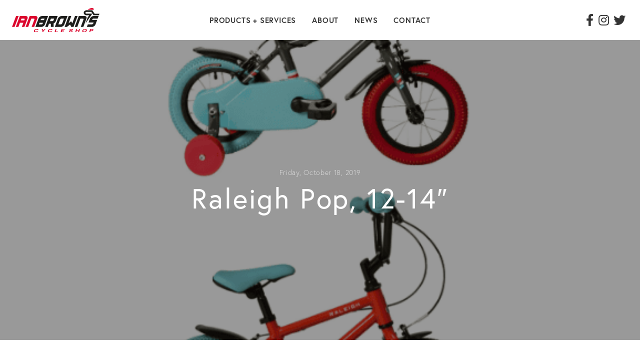

--- FILE ---
content_type: text/html; charset=UTF-8
request_url: https://www.ianbrowns.co.uk/product/raleigh-atom/
body_size: 8993
content:
<!DOCTYPE html><html lang="en-GB"><head><title>Raleigh Pop, 12-14&quot; - Ian Brown&#039;s</title><meta charset="UTF-8"><meta http-equiv="X-UA-Compatible" content="IE=edge" /><link rel="profile" href="https://gmpg.org/xfn/11"><meta name="viewport" content="width=device-width, initial-scale=1"><meta name='robots' content='index, follow, max-image-preview:large, max-snippet:-1, max-video-preview:-1' /><style>img:is([sizes="auto" i], [sizes^="auto," i]) { contain-intrinsic-size: 3000px 1500px }</style> <script id="cookieyes" type="text/javascript" src="https://cdn-cookieyes.com/client_data/b57a74c9bcdcd8027fb5f25f/script.js"></script> <link rel="canonical" href="https://www.ianbrowns.co.uk/product/raleigh-atom/" /><meta property="og:locale" content="en_GB" /><meta property="og:type" content="article" /><meta property="og:title" content="Raleigh Pop, 12-14&quot; - Ian Brown&#039;s" /><meta property="og:url" content="https://www.ianbrowns.co.uk/product/raleigh-atom/" /><meta property="og:site_name" content="Ian Brown&#039;s" /><meta property="article:modified_time" content="2023-11-03T10:39:04+00:00" /><meta property="og:image" content="http://www.ianbrowns.co.uk/wp-content/uploads/2019/10/Screenshot-2023-04-13-150323.png" /><meta property="og:image:width" content="578" /><meta property="og:image:height" content="541" /><meta property="og:image:type" content="image/png" /><meta name="twitter:card" content="summary_large_image" /> <script type="application/ld+json" class="yoast-schema-graph">{"@context":"https://schema.org","@graph":[{"@type":"WebPage","@id":"https://www.ianbrowns.co.uk/product/raleigh-atom/","url":"https://www.ianbrowns.co.uk/product/raleigh-atom/","name":"Raleigh Pop, 12-14\" - Ian Brown&#039;s","isPartOf":{"@id":"https://www.ianbrowns.co.uk/#website"},"primaryImageOfPage":{"@id":"https://www.ianbrowns.co.uk/product/raleigh-atom/#primaryimage"},"image":{"@id":"https://www.ianbrowns.co.uk/product/raleigh-atom/#primaryimage"},"thumbnailUrl":"https://www.ianbrowns.co.uk/wp-content/uploads/2019/10/Screenshot-2023-04-13-150323.png","datePublished":"2019-10-18T09:43:53+00:00","dateModified":"2023-11-03T10:39:04+00:00","breadcrumb":{"@id":"https://www.ianbrowns.co.uk/product/raleigh-atom/#breadcrumb"},"inLanguage":"en-GB","potentialAction":[{"@type":"ReadAction","target":["https://www.ianbrowns.co.uk/product/raleigh-atom/"]}]},{"@type":"ImageObject","inLanguage":"en-GB","@id":"https://www.ianbrowns.co.uk/product/raleigh-atom/#primaryimage","url":"https://www.ianbrowns.co.uk/wp-content/uploads/2019/10/Screenshot-2023-04-13-150323.png","contentUrl":"https://www.ianbrowns.co.uk/wp-content/uploads/2019/10/Screenshot-2023-04-13-150323.png","width":578,"height":541},{"@type":"BreadcrumbList","@id":"https://www.ianbrowns.co.uk/product/raleigh-atom/#breadcrumb","itemListElement":[{"@type":"ListItem","position":1,"name":"Home","item":"https://www.ianbrowns.co.uk/"},{"@type":"ListItem","position":2,"name":"Raleigh Pop, 12-14&#8243;"}]},{"@type":"WebSite","@id":"https://www.ianbrowns.co.uk/#website","url":"https://www.ianbrowns.co.uk/","name":"Ian Brown&#039;s","description":"Cycle Shop","potentialAction":[{"@type":"SearchAction","target":{"@type":"EntryPoint","urlTemplate":"https://www.ianbrowns.co.uk/?s={search_term_string}"},"query-input":{"@type":"PropertyValueSpecification","valueRequired":true,"valueName":"search_term_string"}}],"inLanguage":"en-GB"}]}</script> <link rel='dns-prefetch' href='//cdnjs.cloudflare.com' /> <script type="text/javascript">/*  */
window._wpemojiSettings = {"baseUrl":"https:\/\/s.w.org\/images\/core\/emoji\/15.0.3\/72x72\/","ext":".png","svgUrl":"https:\/\/s.w.org\/images\/core\/emoji\/15.0.3\/svg\/","svgExt":".svg","source":{"concatemoji":"https:\/\/www.ianbrowns.co.uk\/wp-includes\/js\/wp-emoji-release.min.js?ver=6.7.4"}};
/*! This file is auto-generated */
!function(i,n){var o,s,e;function c(e){try{var t={supportTests:e,timestamp:(new Date).valueOf()};sessionStorage.setItem(o,JSON.stringify(t))}catch(e){}}function p(e,t,n){e.clearRect(0,0,e.canvas.width,e.canvas.height),e.fillText(t,0,0);var t=new Uint32Array(e.getImageData(0,0,e.canvas.width,e.canvas.height).data),r=(e.clearRect(0,0,e.canvas.width,e.canvas.height),e.fillText(n,0,0),new Uint32Array(e.getImageData(0,0,e.canvas.width,e.canvas.height).data));return t.every(function(e,t){return e===r[t]})}function u(e,t,n){switch(t){case"flag":return n(e,"\ud83c\udff3\ufe0f\u200d\u26a7\ufe0f","\ud83c\udff3\ufe0f\u200b\u26a7\ufe0f")?!1:!n(e,"\ud83c\uddfa\ud83c\uddf3","\ud83c\uddfa\u200b\ud83c\uddf3")&&!n(e,"\ud83c\udff4\udb40\udc67\udb40\udc62\udb40\udc65\udb40\udc6e\udb40\udc67\udb40\udc7f","\ud83c\udff4\u200b\udb40\udc67\u200b\udb40\udc62\u200b\udb40\udc65\u200b\udb40\udc6e\u200b\udb40\udc67\u200b\udb40\udc7f");case"emoji":return!n(e,"\ud83d\udc26\u200d\u2b1b","\ud83d\udc26\u200b\u2b1b")}return!1}function f(e,t,n){var r="undefined"!=typeof WorkerGlobalScope&&self instanceof WorkerGlobalScope?new OffscreenCanvas(300,150):i.createElement("canvas"),a=r.getContext("2d",{willReadFrequently:!0}),o=(a.textBaseline="top",a.font="600 32px Arial",{});return e.forEach(function(e){o[e]=t(a,e,n)}),o}function t(e){var t=i.createElement("script");t.src=e,t.defer=!0,i.head.appendChild(t)}"undefined"!=typeof Promise&&(o="wpEmojiSettingsSupports",s=["flag","emoji"],n.supports={everything:!0,everythingExceptFlag:!0},e=new Promise(function(e){i.addEventListener("DOMContentLoaded",e,{once:!0})}),new Promise(function(t){var n=function(){try{var e=JSON.parse(sessionStorage.getItem(o));if("object"==typeof e&&"number"==typeof e.timestamp&&(new Date).valueOf()<e.timestamp+604800&&"object"==typeof e.supportTests)return e.supportTests}catch(e){}return null}();if(!n){if("undefined"!=typeof Worker&&"undefined"!=typeof OffscreenCanvas&&"undefined"!=typeof URL&&URL.createObjectURL&&"undefined"!=typeof Blob)try{var e="postMessage("+f.toString()+"("+[JSON.stringify(s),u.toString(),p.toString()].join(",")+"));",r=new Blob([e],{type:"text/javascript"}),a=new Worker(URL.createObjectURL(r),{name:"wpTestEmojiSupports"});return void(a.onmessage=function(e){c(n=e.data),a.terminate(),t(n)})}catch(e){}c(n=f(s,u,p))}t(n)}).then(function(e){for(var t in e)n.supports[t]=e[t],n.supports.everything=n.supports.everything&&n.supports[t],"flag"!==t&&(n.supports.everythingExceptFlag=n.supports.everythingExceptFlag&&n.supports[t]);n.supports.everythingExceptFlag=n.supports.everythingExceptFlag&&!n.supports.flag,n.DOMReady=!1,n.readyCallback=function(){n.DOMReady=!0}}).then(function(){return e}).then(function(){var e;n.supports.everything||(n.readyCallback(),(e=n.source||{}).concatemoji?t(e.concatemoji):e.wpemoji&&e.twemoji&&(t(e.twemoji),t(e.wpemoji)))}))}((window,document),window._wpemojiSettings);
/*  */</script> <style id='wp-emoji-styles-inline-css' type='text/css'>img.wp-smiley, img.emoji {
		display: inline !important;
		border: none !important;
		box-shadow: none !important;
		height: 1em !important;
		width: 1em !important;
		margin: 0 0.07em !important;
		vertical-align: -0.1em !important;
		background: none !important;
		padding: 0 !important;
	}</style><link data-optimized="1" rel='stylesheet' id='wp-block-library-css' href='https://www.ianbrowns.co.uk/wp-content/litespeed/css/0235e5539cd934b5cb71c6e5f8dbd7f8.css?ver=33b5b' type='text/css' media='all' /><style id='classic-theme-styles-inline-css' type='text/css'>/*! This file is auto-generated */
.wp-block-button__link{color:#fff;background-color:#32373c;border-radius:9999px;box-shadow:none;text-decoration:none;padding:calc(.667em + 2px) calc(1.333em + 2px);font-size:1.125em}.wp-block-file__button{background:#32373c;color:#fff;text-decoration:none}</style><style id='global-styles-inline-css' type='text/css'>:root{--wp--preset--aspect-ratio--square: 1;--wp--preset--aspect-ratio--4-3: 4/3;--wp--preset--aspect-ratio--3-4: 3/4;--wp--preset--aspect-ratio--3-2: 3/2;--wp--preset--aspect-ratio--2-3: 2/3;--wp--preset--aspect-ratio--16-9: 16/9;--wp--preset--aspect-ratio--9-16: 9/16;--wp--preset--color--black: #000000;--wp--preset--color--cyan-bluish-gray: #abb8c3;--wp--preset--color--white: #ffffff;--wp--preset--color--pale-pink: #f78da7;--wp--preset--color--vivid-red: #cf2e2e;--wp--preset--color--luminous-vivid-orange: #ff6900;--wp--preset--color--luminous-vivid-amber: #fcb900;--wp--preset--color--light-green-cyan: #7bdcb5;--wp--preset--color--vivid-green-cyan: #00d084;--wp--preset--color--pale-cyan-blue: #8ed1fc;--wp--preset--color--vivid-cyan-blue: #0693e3;--wp--preset--color--vivid-purple: #9b51e0;--wp--preset--gradient--vivid-cyan-blue-to-vivid-purple: linear-gradient(135deg,rgba(6,147,227,1) 0%,rgb(155,81,224) 100%);--wp--preset--gradient--light-green-cyan-to-vivid-green-cyan: linear-gradient(135deg,rgb(122,220,180) 0%,rgb(0,208,130) 100%);--wp--preset--gradient--luminous-vivid-amber-to-luminous-vivid-orange: linear-gradient(135deg,rgba(252,185,0,1) 0%,rgba(255,105,0,1) 100%);--wp--preset--gradient--luminous-vivid-orange-to-vivid-red: linear-gradient(135deg,rgba(255,105,0,1) 0%,rgb(207,46,46) 100%);--wp--preset--gradient--very-light-gray-to-cyan-bluish-gray: linear-gradient(135deg,rgb(238,238,238) 0%,rgb(169,184,195) 100%);--wp--preset--gradient--cool-to-warm-spectrum: linear-gradient(135deg,rgb(74,234,220) 0%,rgb(151,120,209) 20%,rgb(207,42,186) 40%,rgb(238,44,130) 60%,rgb(251,105,98) 80%,rgb(254,248,76) 100%);--wp--preset--gradient--blush-light-purple: linear-gradient(135deg,rgb(255,206,236) 0%,rgb(152,150,240) 100%);--wp--preset--gradient--blush-bordeaux: linear-gradient(135deg,rgb(254,205,165) 0%,rgb(254,45,45) 50%,rgb(107,0,62) 100%);--wp--preset--gradient--luminous-dusk: linear-gradient(135deg,rgb(255,203,112) 0%,rgb(199,81,192) 50%,rgb(65,88,208) 100%);--wp--preset--gradient--pale-ocean: linear-gradient(135deg,rgb(255,245,203) 0%,rgb(182,227,212) 50%,rgb(51,167,181) 100%);--wp--preset--gradient--electric-grass: linear-gradient(135deg,rgb(202,248,128) 0%,rgb(113,206,126) 100%);--wp--preset--gradient--midnight: linear-gradient(135deg,rgb(2,3,129) 0%,rgb(40,116,252) 100%);--wp--preset--font-size--small: 13px;--wp--preset--font-size--medium: 20px;--wp--preset--font-size--large: 36px;--wp--preset--font-size--x-large: 42px;--wp--preset--spacing--20: 0.44rem;--wp--preset--spacing--30: 0.67rem;--wp--preset--spacing--40: 1rem;--wp--preset--spacing--50: 1.5rem;--wp--preset--spacing--60: 2.25rem;--wp--preset--spacing--70: 3.38rem;--wp--preset--spacing--80: 5.06rem;--wp--preset--shadow--natural: 6px 6px 9px rgba(0, 0, 0, 0.2);--wp--preset--shadow--deep: 12px 12px 50px rgba(0, 0, 0, 0.4);--wp--preset--shadow--sharp: 6px 6px 0px rgba(0, 0, 0, 0.2);--wp--preset--shadow--outlined: 6px 6px 0px -3px rgba(255, 255, 255, 1), 6px 6px rgba(0, 0, 0, 1);--wp--preset--shadow--crisp: 6px 6px 0px rgba(0, 0, 0, 1);}:where(.is-layout-flex){gap: 0.5em;}:where(.is-layout-grid){gap: 0.5em;}body .is-layout-flex{display: flex;}.is-layout-flex{flex-wrap: wrap;align-items: center;}.is-layout-flex > :is(*, div){margin: 0;}body .is-layout-grid{display: grid;}.is-layout-grid > :is(*, div){margin: 0;}:where(.wp-block-columns.is-layout-flex){gap: 2em;}:where(.wp-block-columns.is-layout-grid){gap: 2em;}:where(.wp-block-post-template.is-layout-flex){gap: 1.25em;}:where(.wp-block-post-template.is-layout-grid){gap: 1.25em;}.has-black-color{color: var(--wp--preset--color--black) !important;}.has-cyan-bluish-gray-color{color: var(--wp--preset--color--cyan-bluish-gray) !important;}.has-white-color{color: var(--wp--preset--color--white) !important;}.has-pale-pink-color{color: var(--wp--preset--color--pale-pink) !important;}.has-vivid-red-color{color: var(--wp--preset--color--vivid-red) !important;}.has-luminous-vivid-orange-color{color: var(--wp--preset--color--luminous-vivid-orange) !important;}.has-luminous-vivid-amber-color{color: var(--wp--preset--color--luminous-vivid-amber) !important;}.has-light-green-cyan-color{color: var(--wp--preset--color--light-green-cyan) !important;}.has-vivid-green-cyan-color{color: var(--wp--preset--color--vivid-green-cyan) !important;}.has-pale-cyan-blue-color{color: var(--wp--preset--color--pale-cyan-blue) !important;}.has-vivid-cyan-blue-color{color: var(--wp--preset--color--vivid-cyan-blue) !important;}.has-vivid-purple-color{color: var(--wp--preset--color--vivid-purple) !important;}.has-black-background-color{background-color: var(--wp--preset--color--black) !important;}.has-cyan-bluish-gray-background-color{background-color: var(--wp--preset--color--cyan-bluish-gray) !important;}.has-white-background-color{background-color: var(--wp--preset--color--white) !important;}.has-pale-pink-background-color{background-color: var(--wp--preset--color--pale-pink) !important;}.has-vivid-red-background-color{background-color: var(--wp--preset--color--vivid-red) !important;}.has-luminous-vivid-orange-background-color{background-color: var(--wp--preset--color--luminous-vivid-orange) !important;}.has-luminous-vivid-amber-background-color{background-color: var(--wp--preset--color--luminous-vivid-amber) !important;}.has-light-green-cyan-background-color{background-color: var(--wp--preset--color--light-green-cyan) !important;}.has-vivid-green-cyan-background-color{background-color: var(--wp--preset--color--vivid-green-cyan) !important;}.has-pale-cyan-blue-background-color{background-color: var(--wp--preset--color--pale-cyan-blue) !important;}.has-vivid-cyan-blue-background-color{background-color: var(--wp--preset--color--vivid-cyan-blue) !important;}.has-vivid-purple-background-color{background-color: var(--wp--preset--color--vivid-purple) !important;}.has-black-border-color{border-color: var(--wp--preset--color--black) !important;}.has-cyan-bluish-gray-border-color{border-color: var(--wp--preset--color--cyan-bluish-gray) !important;}.has-white-border-color{border-color: var(--wp--preset--color--white) !important;}.has-pale-pink-border-color{border-color: var(--wp--preset--color--pale-pink) !important;}.has-vivid-red-border-color{border-color: var(--wp--preset--color--vivid-red) !important;}.has-luminous-vivid-orange-border-color{border-color: var(--wp--preset--color--luminous-vivid-orange) !important;}.has-luminous-vivid-amber-border-color{border-color: var(--wp--preset--color--luminous-vivid-amber) !important;}.has-light-green-cyan-border-color{border-color: var(--wp--preset--color--light-green-cyan) !important;}.has-vivid-green-cyan-border-color{border-color: var(--wp--preset--color--vivid-green-cyan) !important;}.has-pale-cyan-blue-border-color{border-color: var(--wp--preset--color--pale-cyan-blue) !important;}.has-vivid-cyan-blue-border-color{border-color: var(--wp--preset--color--vivid-cyan-blue) !important;}.has-vivid-purple-border-color{border-color: var(--wp--preset--color--vivid-purple) !important;}.has-vivid-cyan-blue-to-vivid-purple-gradient-background{background: var(--wp--preset--gradient--vivid-cyan-blue-to-vivid-purple) !important;}.has-light-green-cyan-to-vivid-green-cyan-gradient-background{background: var(--wp--preset--gradient--light-green-cyan-to-vivid-green-cyan) !important;}.has-luminous-vivid-amber-to-luminous-vivid-orange-gradient-background{background: var(--wp--preset--gradient--luminous-vivid-amber-to-luminous-vivid-orange) !important;}.has-luminous-vivid-orange-to-vivid-red-gradient-background{background: var(--wp--preset--gradient--luminous-vivid-orange-to-vivid-red) !important;}.has-very-light-gray-to-cyan-bluish-gray-gradient-background{background: var(--wp--preset--gradient--very-light-gray-to-cyan-bluish-gray) !important;}.has-cool-to-warm-spectrum-gradient-background{background: var(--wp--preset--gradient--cool-to-warm-spectrum) !important;}.has-blush-light-purple-gradient-background{background: var(--wp--preset--gradient--blush-light-purple) !important;}.has-blush-bordeaux-gradient-background{background: var(--wp--preset--gradient--blush-bordeaux) !important;}.has-luminous-dusk-gradient-background{background: var(--wp--preset--gradient--luminous-dusk) !important;}.has-pale-ocean-gradient-background{background: var(--wp--preset--gradient--pale-ocean) !important;}.has-electric-grass-gradient-background{background: var(--wp--preset--gradient--electric-grass) !important;}.has-midnight-gradient-background{background: var(--wp--preset--gradient--midnight) !important;}.has-small-font-size{font-size: var(--wp--preset--font-size--small) !important;}.has-medium-font-size{font-size: var(--wp--preset--font-size--medium) !important;}.has-large-font-size{font-size: var(--wp--preset--font-size--large) !important;}.has-x-large-font-size{font-size: var(--wp--preset--font-size--x-large) !important;}
:where(.wp-block-post-template.is-layout-flex){gap: 1.25em;}:where(.wp-block-post-template.is-layout-grid){gap: 1.25em;}
:where(.wp-block-columns.is-layout-flex){gap: 2em;}:where(.wp-block-columns.is-layout-grid){gap: 2em;}
:root :where(.wp-block-pullquote){font-size: 1.5em;line-height: 1.6;}</style><link rel='stylesheet' id='animate-css' href='https://cdnjs.cloudflare.com/ajax/libs/animate.css/3.7.2/animate.min.css?ver=6.7.4' type='text/css' media='all' /><link rel='stylesheet' id='reset-css' href='https://cdnjs.cloudflare.com/ajax/libs/meyer-reset/2.0/reset.min.css?ver=6.7.4' type='text/css' media='all' /><link data-optimized="1" rel='stylesheet' id='main-css' href='https://www.ianbrowns.co.uk/wp-content/litespeed/css/d3f53942740208abc995f840b9ed9788.css?ver=9f60e' type='text/css' media='all' /><link rel='stylesheet' id='owl-css' href='https://cdnjs.cloudflare.com/ajax/libs/OwlCarousel2/2.3.4/assets/owl.carousel.min.css?ver=6.7.4' type='text/css' media='all' /><link rel='stylesheet' id='owl-theme-css' href='https://cdnjs.cloudflare.com/ajax/libs/OwlCarousel2/2.3.4/assets/owl.theme.default.min.css?ver=6.7.4' type='text/css' media='all' /> <script type="text/javascript" id="jquery-core-js-extra">/*  */
var theme_vars = {"ajaxurl":"https:\/\/www.ianbrowns.co.uk\/wp-admin\/admin-ajax.php"};
/*  */</script> <script type="text/javascript" src="https://www.ianbrowns.co.uk/wp-includes/js/jquery/jquery.min.js?ver=3.7.1" id="jquery-core-js"></script> <script data-optimized="1" type="text/javascript" src="https://www.ianbrowns.co.uk/wp-content/litespeed/js/0fd5eb1ad3de00a9f5cf695ac1e9ca45.js?ver=e434b" id="jquery-migrate-js"></script> <link rel="https://api.w.org/" href="https://www.ianbrowns.co.uk/wp-json/" /><link rel="alternate" title="JSON" type="application/json" href="https://www.ianbrowns.co.uk/wp-json/wp/v2/product/502" /><link rel="EditURI" type="application/rsd+xml" title="RSD" href="https://www.ianbrowns.co.uk/xmlrpc.php?rsd" /><meta name="generator" content="WordPress 6.7.4" /><link rel='shortlink' href='https://www.ianbrowns.co.uk/?p=502' /><link rel="alternate" title="oEmbed (JSON)" type="application/json+oembed" href="https://www.ianbrowns.co.uk/wp-json/oembed/1.0/embed?url=https%3A%2F%2Fwww.ianbrowns.co.uk%2Fproduct%2Fraleigh-atom%2F" /><link rel="alternate" title="oEmbed (XML)" type="text/xml+oembed" href="https://www.ianbrowns.co.uk/wp-json/oembed/1.0/embed?url=https%3A%2F%2Fwww.ianbrowns.co.uk%2Fproduct%2Fraleigh-atom%2F&#038;format=xml" /><style type="text/css">#wpadminbar .quicklinks #wp-admin-bar-tikemp_impresonate_user ul li .ab-item{height:auto}#wpadminbar .quicklinks #wp-admin-bar-tikemp_impresonate_user #tikemp_username{height:22px;font-size:13px !important;padding:2px;width:145px;border-radius:2px !important;float:left;box-sizing:border-box !important;line-height: 10px;}#tikemp_search{width:auto;box-sizing:border-box}#tikemp_search_submit{height:22px;padding:2px;line-height:1.1;font-size:13px !important;border:0 !important;float:right;background-color:#fff !important;border-radius:2px !important;width:74px;box-sizing:border-box;color:#000 !important;}#tikemp_usearch_result{width:100%;max-height: 320px;overflow-y: auto;margin-top:10px;float:left;}#tikemp_usearch_form{width: 226px}#tikemp_recent_users{width:100%;float:left;}form#tikemp_usearch_form input[type="text"]{background-color:#fff !important;}#tikemp_settings_wrap{width: 100%;float:left;border-top:1px solid #ccc;}#wpadminbar .quicklinks .menupop ul li a, #wpadminbar .quicklinks .menupop.hover ul li a {color: #b4b9be;}</style> <script>var tikemp_ajax_url = "https://www.ianbrowns.co.uk/wp-admin/admin-ajax.php";</script> <style type="text/css" id="wp-custom-css">.cat-item-72 a {
	font-weight: 600;
	opacity:1!important;
}
.article__content h4 {
	color:#e01736;
}

.hidecover:after {
	opacity: 0;
}</style><link rel="stylesheet" href="https://unpkg.com/leaflet@1.5.1/dist/leaflet.css" integrity="sha512-xwE/Az9zrjBIphAcBb3F6JVqxf46+CDLwfLMHloNu6KEQCAWi6HcDUbeOfBIptF7tcCzusKFjFw2yuvEpDL9wQ==" crossorigin="" /><link rel="stylesheet" href="//unpkg.com/leaflet-gesture-handling/dist/leaflet-gesture-handling.min.css" type="text/css"></head><body class="product-template-default single single-product postid-502"> <script async src="https://www.googletagmanager.com/gtag/js?id=UA-151750570-1"></script> <script>window.dataLayer = window.dataLayer || [];
	function gtag(){dataLayer.push(arguments);}
	gtag('js', new Date());
	gtag('config', 'UA-151750570-1');</script> <div class="site-wrapper"><div class="site-header section"><div class="logo">
<a href="/"><img src="https://www.ianbrowns.co.uk/wp-content/uploads/2019/10/ianbrowns-logo.svg"></a></div><div class="primary-nav"><ul id="menu-primary-navigation" class="h-list"><li id="menu-item-31" class="products-menu menu-item menu-item-type-custom menu-item-object-custom menu-item-31 megamenu-parent"><a href="#">Products + Services</a><div class="megamenu"><ul><li class="cat-item cat-item-82"><a href="https://www.ianbrowns.co.uk/products-services/childrens-bikes-parent/">Children&#039;s Bikes</a><ul class='children'><li class="cat-item cat-item-83"><a href="https://www.ianbrowns.co.uk/products-services/10-years/">10 Years +</a></li><li class="cat-item cat-item-84"><a href="https://www.ianbrowns.co.uk/products-services/6-10-years/">6-10 Years</a></li><li class="cat-item cat-item-85"><a href="https://www.ianbrowns.co.uk/products-services/4-5-years/">3-5 Years</a></li><li class="cat-item cat-item-86"><a href="https://www.ianbrowns.co.uk/products-services/balance-bikes-under-3-years/">Balance Bikes (Under 3 Years)</a></li></ul></li><li class="cat-item cat-item-14"><a href="https://www.ianbrowns.co.uk/products-services/bikes/">Bikes</a><ul class='children'><li class="cat-item cat-item-74"><a href="https://www.ianbrowns.co.uk/products-services/sale-bikes/">Sale Bikes</a></li><li class="cat-item cat-item-76"><a href="https://www.ianbrowns.co.uk/products-services/gravel-cx-bikes/">Gravel/CX Bikes</a></li><li class="cat-item cat-item-80"><a href="https://www.ianbrowns.co.uk/products-services/performance-mountain-bikes/">Performance Mountain Bikes</a></li><li class="cat-item cat-item-15"><a href="https://www.ianbrowns.co.uk/products-services/racing-bikes/">Road Bikes</a></li><li class="cat-item cat-item-16"><a href="https://www.ianbrowns.co.uk/products-services/tt-triathlon-bikes/">TT/Triathlon Bikes</a></li><li class="cat-item cat-item-17"><a href="https://www.ianbrowns.co.uk/products-services/mountain-bikes/">Mountain Bikes</a></li><li class="cat-item cat-item-18"><a href="https://www.ianbrowns.co.uk/products-services/hybrid-and-city-bikes/">Hybrid &amp; City Bikes</a></li><li class="cat-item cat-item-19"><a href="https://www.ianbrowns.co.uk/products-services/womens-specific-bikes/">Women&#039;s Bikes</a></li></li></ul></li><li class="cat-item cat-item-26"><a href="https://www.ianbrowns.co.uk/products-services/e-bikes/">E-Bikes</a><ul class='children'><li class="cat-item cat-item-75"><a href="https://www.ianbrowns.co.uk/products-services/sale-ebikes/">Sale E-Bikes</a></li><li class="cat-item cat-item-77"><a href="https://www.ianbrowns.co.uk/products-services/demo-bikes-from-riese-muller/">Riese &amp; Müller Test Bikes</a></li><li class="cat-item cat-item-78"><a href="https://www.ianbrowns.co.uk/products-services/vanraam-bikes/">VanRaam Bikes</a></li><li class="cat-item cat-item-28"><a href="https://www.ianbrowns.co.uk/products-services/commuter-ebikes/">Commuter E-Bikes</a></li><li class="cat-item cat-item-71"><a href="https://www.ianbrowns.co.uk/products-services/cargo-e-bikes/">Cargo E-Bikes</a></li><li class="cat-item cat-item-29"><a href="https://www.ianbrowns.co.uk/products-services/mtb-ebikes/">E-Mountain Bikes</a></li></ul></li><li class="cat-item cat-item-33"><a href="https://www.ianbrowns.co.uk/products-services/cycling-clothing/">Cycling Clothing</a><ul class='children'><li class="cat-item cat-item-34"><a href="https://www.ianbrowns.co.uk/products-services/helmets/">Helmets</a></li><li class="cat-item cat-item-35"><a href="https://www.ianbrowns.co.uk/products-services/legwear/">Legwear</a></li><li class="cat-item cat-item-36"><a href="https://www.ianbrowns.co.uk/products-services/jackets/">Jackets</a></li><li class="cat-item cat-item-37"><a href="https://www.ianbrowns.co.uk/products-services/jerseys/">Jerseys</a></li><li class="cat-item cat-item-38"><a href="https://www.ianbrowns.co.uk/products-services/gloves/">Gloves</a></li><li class="cat-item cat-item-39"><a href="https://www.ianbrowns.co.uk/products-services/shoes/">Shoes</a></li></ul></li><li class="cat-item cat-item-51"><a href="https://www.ianbrowns.co.uk/products-services/bike-maintenance/">Our Workshop</a><ul class='children'><li class="cat-item cat-item-88"><a href="https://www.ianbrowns.co.uk/products-services/onlineworkshopbookings/">Online Bookings</a></li><li class="cat-item cat-item-81"><a href="https://www.ianbrowns.co.uk/products-services/e-bike-safety/">E-Bike Safety</a></li><li class="cat-item cat-item-52"><a href="https://www.ianbrowns.co.uk/products-services/servicing/">Servicing</a></li></ul></li><li class="cat-item cat-item-40"><a href="https://www.ianbrowns.co.uk/products-services/bike-fits-training/">Bike Fits &amp; Training</a><ul class='children'><li class="cat-item cat-item-41"><a href="https://www.ianbrowns.co.uk/products-services/retul-bike-fits/">Retul Bike Fits</a></li><li class="cat-item cat-item-44"><a href="https://www.ianbrowns.co.uk/products-services/training-plans/">Training Plans</a></li><li class="cat-item cat-item-45"><a href="https://www.ianbrowns.co.uk/products-services/nutrition/">Nutrition</a></li></ul></li><li class="cat-item cat-item-25"><a href="https://www.ianbrowns.co.uk/products-services/accessories/">Parts &amp; Accessories</a><ul class='children'><li class="cat-item cat-item-79"><a href="https://www.ianbrowns.co.uk/products-services/tires/">Tires</a></li><li class="cat-item cat-item-87"><a href="https://www.ianbrowns.co.uk/products-services/heart-rate-monitors/">Heart Rate Monitors</a></li><li class="cat-item cat-item-47"><a href="https://www.ianbrowns.co.uk/products-services/bike-lights/">Bike Lights</a></li><li class="cat-item cat-item-43"><a href="https://www.ianbrowns.co.uk/products-services/turbo-trainers/">Turbo Trainers</a></li><li class="cat-item cat-item-69"><a href="https://www.ianbrowns.co.uk/products-services/bike-computers/">Bike Computers</a></li><li class="cat-item cat-item-48"><a href="https://www.ianbrowns.co.uk/products-services/bike-racks/">Bike Racks</a></li><li class="cat-item cat-item-46"><a href="https://www.ianbrowns.co.uk/products-services/locks/">Locks</a></li><li class="cat-item cat-item-49"><a href="https://www.ianbrowns.co.uk/products-services/pumps/">Pumps</a></li><li class="cat-item cat-item-50"><a href="https://www.ianbrowns.co.uk/products-services/tools/">Tools</a></li></ul></li></ul></div></li><li id="menu-item-13" class="menu-item menu-item-type-post_type menu-item-object-page menu-item-13"><a href="https://www.ianbrowns.co.uk/about-us/">About</a></li><li id="menu-item-16" class="menu-item menu-item-type-post_type menu-item-object-page current_page_parent menu-item-16"><a href="https://www.ianbrowns.co.uk/news/">News</a></li><li id="menu-item-19" class="menu-item menu-item-type-post_type menu-item-object-page menu-item-19"><a href="https://www.ianbrowns.co.uk/contact/">Contact</a></li></ul></div><div class="social-links"><ul class="h-list"><li>
<a href="https://www.facebook.com/ianbrownscycleshop/" target="_blank" rel="noopener noreferrer">
<i class="fab fa-facebook-f"></i>
</a></li><li>
<a href="https://www.instagram.com/ian_browns_cycle_shop/?hl=en" target="_blank" rel="noopener noreferrer">
<i class="fab fa-instagram"></i>
</a></li><li>
<a href="https://twitter.com/IanBrownCycles" target="_blank" rel="noopener noreferrer">
<i class="fab fa-twitter"></i>
</a></li></ul></div><button class="hamburger hamburger--collapse primary-nav__toggle" type="button">
<span class="hamburger-box">
<span class="hamburger-inner"></span>
</span>
</button></div><div class="hero"><div class="hero__items"><div class="hero__item"><div class="hero__item-content hero__item-content--centred"><div class="hero__item-date">
Friday, October 18, 2019</div><div class="hero__item-heading">
Raleigh Pop, 12-14&#8243;</div></div><div class="hero__item-bg-image"><div class="hero__item-bg-image-inner" style="background-image: url('https://www.ianbrowns.co.uk/wp-content/uploads/2019/10/Screenshot-2023-04-13-150323.png');"></div></div></div></div></div><div class="article section"><div class="container"><div class="article__sharing"><ul><li>
<a href="http://" target="_blank" rel="noopener noreferrer">
<i class="fab fa-facebook-f"></i>
</a></li><li>
<a href="http://" target="_blank" rel="noopener noreferrer">
<i class="fab fa-instagram"></i>
</a></li><li>
<a href="http://" target="_blank" rel="noopener noreferrer">
<i class="fab fa-twitter"></i>
</a></li></ul></div><div class="article__back">
<a href="https://www.ianbrowns.co.uk/news/" rel="noopener noreferrer">
<i class="ss-navigateleft"></i> Back
</a></div><div class="article__content"></div><div class="article__navigation"><div class="article__navigation-items columns"><div class="article__navigation-item column"></div><div class="article__navigation-item column"></div></div></div></div></div><div class="subscribe section"><div class="container"><div class="columns"><div class="subscribe__image column">
<img src="https://www.ianbrowns.co.uk/wp-content/uploads/2019/10/supersixevo.png"></div><div class="subscribe__content column"><h3 class="subscribe__heading">
Subscribe to our newsletter</h3><div class="subscribe__subheading">
Subscribe to our newsletter to receive latest news & promotions!</div><form action="#" class="subscribe__form">
<input type="text" placeholder="Enter your email" class="subscribe__email" value="">
<button class="btn btn--outline">Subscribe</button><div class="consent">
<input type="checkbox" id="consent-checkbox" class="consent-checkbox"> <label for="consent-checkbox">I consent to receiving newsletters / updates via email from Ian Brown's Cycle Shop</label></div><div class="error">error</div></form></div></div></div></div><div class="site-footer section"><div class="site-footer__items columns"><div class="site-footer__item column contact-details"><div class="site-footer__item-heading">
Contact</div><div class="site-footer__item-content">
<address class="address">
Les Banques<br />
St Peter Port<br />
Guernsey GY1 2HZ				</address><br><div class="contact-details">
Tel: <a href="tel:01481 721581">01481 721581</a><br>
Email: <a href="/cdn-cgi/l/email-protection#0620253736373d68777320253736333d20253737323d6f20253736373d75202530323d20253736333d20253f313d20253737363d6474697120253737363d20253737333d286569287320253736313d">e&#110;qui&#114;i&#101;s&#64;&#105;&#97;nb&#114;&#111;&#119;ns&#46;&#99;o.u&#107;</a></div></div></div><div class="site-footer__item column opening-hours"><div class="site-footer__item-heading">
Opening Times</div><div class="site-footer__item-content"><div class="opening-hours">
Monday - Friday: 8.30am - 5.30pm<br />
Saturday: 8.30am - 5pm</div></div></div></div><div class="logo">
<a href="/"><img src="https://www.ianbrowns.co.uk/wp-content/uploads/2019/10/ianbrowns-logo.svg"></a></div><div class="copyright">
<span>&copy; Copyright 2026</span>
<a href="/privacy">Privacy Policy</a></div><div class="credit">
<a href="https://clicksmith.co.uk" target="_blank"><img src="https://www.ianbrowns.co.uk/wp-content/themes/ianbrowns/assets/img/website_footer_logo.svg" width="50"></a></div></div></div> <script data-cfasync="false" src="/cdn-cgi/scripts/5c5dd728/cloudflare-static/email-decode.min.js"></script><script data-optimized="1" type="text/javascript" src="https://www.ianbrowns.co.uk/wp-content/litespeed/js/9ba81a0d7cc629a12a76860d49228422.js?ver=04c8d" id="tikemp_search_scroll-js"></script> <script data-optimized="1" type="text/javascript" src="https://www.ianbrowns.co.uk/wp-content/litespeed/js/543886e1e50f0f078e6fb98c01e4f35d.js?ver=e1ffe" id="tikemp_script-js"></script> <script data-optimized="1" type="text/javascript" src="https://www.ianbrowns.co.uk/wp-content/litespeed/js/508d2216a1e7c1500a17ca622925b930.js?ver=b96e8" id="primary-nav-js"></script> <script data-optimized="1" type="text/javascript" src="https://www.ianbrowns.co.uk/wp-content/litespeed/js/d6ef5a3dd49869bec1c20ca87c162003.js?ver=3e74c" id="megamenu-js"></script> <script type="text/javascript" src="https://cdnjs.cloudflare.com/ajax/libs/OwlCarousel2/2.3.4/owl.carousel.min.js?ver=6.7.4" id="owl-js"></script> <script data-optimized="1" type="text/javascript" src="https://www.ianbrowns.co.uk/wp-content/litespeed/js/58f37dd8a0a3873a014b16e18b589491.js?ver=90cb6" id="hero-js"></script> <script data-optimized="1" type="text/javascript" src="https://www.ianbrowns.co.uk/wp-content/litespeed/js/77cf21cb31a6d336e5c26c65a25c0360.js?ver=1627a" id="zoom-carousel-js"></script> <script data-optimized="1" type="text/javascript" src="https://www.ianbrowns.co.uk/wp-content/litespeed/js/27bad6dc24701e983dbef777c233f86c.js?ver=48173" id="brand-carousel-js"></script> <script data-optimized="1" type="text/javascript" src="https://www.ianbrowns.co.uk/wp-content/litespeed/js/462485a6b45650e7cf07d56b061feb89.js?ver=aec31" id="popperjs-js"></script> <script data-optimized="1" type="text/javascript" src="https://www.ianbrowns.co.uk/wp-content/litespeed/js/7eb51bbd162ef95cec9d9e514569d90f.js?ver=e8532" id="tippy-js"></script> <script data-optimized="1" type="text/javascript" src="https://www.ianbrowns.co.uk/wp-content/litespeed/js/c77bca109ed9a27e6503072f64d0cb3f.js?ver=80db7" id="product-filter-js"></script> <script data-optimized="1" type="text/javascript" src="https://www.ianbrowns.co.uk/wp-content/litespeed/js/5d2583f27794217a2afc20087b944e2d.js?ver=b3d55" id="post-filter-js"></script> <script data-optimized="1" type="text/javascript" src="https://www.ianbrowns.co.uk/wp-content/litespeed/js/6db70da0cbe0b8d6ec54e4233e601358.js?ver=3c372" id="tabbed-content-js"></script> <script data-optimized="1" type="text/javascript" src="https://www.ianbrowns.co.uk/wp-content/litespeed/js/1046e12d34b8ca7b39710bafc6b34629.js?ver=c7c89" id="subscribe-js"></script> <script type="text/javascript" id="map-js-extra">/*  */
var map_vars = {"map_coords":null,"map_zoom":null,"map_marker_icon":null,"map_marker_icon_width":null,"map_marker_icon_height":null,"map_marker_content":null};
/*  */</script> <script data-optimized="1" type="text/javascript" src="https://www.ianbrowns.co.uk/wp-content/litespeed/js/c205dcfa96727c6d6ff1518693a8b318.js?ver=31dab" id="map-js"></script> <script type="text/javascript" src="https://cdnjs.cloudflare.com/ajax/libs/smoothscroll/1.4.9/SmoothScroll.min.js?ver=6.7.4" id="smooth-scroll-js"></script> <script data-optimized="1" type="text/javascript" src="https://www.ianbrowns.co.uk/wp-content/litespeed/js/977c521983381b9b8f6aceb812dd33ed.js?ver=270ab" id="sgi-fitvids-js"></script> <script type="text/javascript">jQuery(document).ready(function(){
			jQuery('.entry-content-asset').fitVids();
		});</script> <script src="https://kit.fontawesome.com/6e8b38928d.js" crossorigin="anonymous"></script> <script src="https://unpkg.com/leaflet@1.5.1/dist/leaflet.js"
	   integrity="sha512-GffPMF3RvMeYyc1LWMHtK8EbPv0iNZ8/oTtHPx9/cc2ILxQ+u905qIwdpULaqDkyBKgOaB57QTMg7ztg8Jm2Og=="
	   crossorigin=""></script> <link data-optimized="1" href="https://www.ianbrowns.co.uk/wp-content/litespeed/css/33e09ab91c1fcf6adc82889feaeb75c2.css?ver=b75c2" rel="stylesheet"><link rel="stylesheet" href="https://use.typekit.net/saw0zyp.css"><script defer src="https://static.cloudflareinsights.com/beacon.min.js/vcd15cbe7772f49c399c6a5babf22c1241717689176015" integrity="sha512-ZpsOmlRQV6y907TI0dKBHq9Md29nnaEIPlkf84rnaERnq6zvWvPUqr2ft8M1aS28oN72PdrCzSjY4U6VaAw1EQ==" data-cf-beacon='{"version":"2024.11.0","token":"1085af72f2344fb096e1189ec9f57a65","r":1,"server_timing":{"name":{"cfCacheStatus":true,"cfEdge":true,"cfExtPri":true,"cfL4":true,"cfOrigin":true,"cfSpeedBrain":true},"location_startswith":null}}' crossorigin="anonymous"></script>
</body></html>
<!-- Page optimized by LiteSpeed Cache @2026-01-18 07:01:42 -->

<!-- Page cached by LiteSpeed Cache 7.7 on 2026-01-18 07:01:42 -->

--- FILE ---
content_type: text/css
request_url: https://www.ianbrowns.co.uk/wp-content/litespeed/css/d3f53942740208abc995f840b9ed9788.css?ver=9f60e
body_size: 6340
content:
.container{flex-grow:1;margin:0 auto;position:relative;width:auto}@media (min-width:576px){.container{max-width:540px}}@media (min-width:769px){.container{max-width:705px}}@media (min-width:1024px){.container{max-width:960px}}@media (min-width:1216px){.container{max-width:1152px}}@media (min-width:1408px){.container{max-width:1344px}}.container.fluid{margin-left:32px;margin-right:32px;max-width:none}.columns{margin-left:-.75rem;margin-right:-.75rem;margin-top:-.75rem}@media (min-width:768px){.columns{display:flex}}.columns:not(:last-child){margin-bottom:calc(1.5rem - 0.75rem)}.column{display:block;flex-basis:0%;flex-grow:1;flex-shrink:1;padding:.75rem}.section{padding:0 1.5rem}@media (min-width:768px){.section{padding:6rem 1.5rem}}.site-header{position:fixed;text-align:center;height:80px;display:flex;align-items:center;justify-content:center;top:0;left:0;right:0;background-color:#fff;z-index:9999}.site-header.section{padding:inherit}.site-header .logo{position:absolute;top:0;left:0;height:80px;display:flex;align-items:center;justify-content:center;max-width:175px;padding:0 1.5rem;box-sizing:content-box}.site-header .social-links{position:absolute;top:0;right:0;height:80px;display:flex;align-items:center;justify-content:center;padding:0 1.5rem;box-sizing:content-box}@media (max-width:991px){.site-header .social-links{display:none}}.site-header .social-links li{font-size:24px;margin:0 .2em}.site-footer{position:relative;font-size:13px;line-height:1.5;margin-bottom:2rem;margin-top:5rem}.site-footer.section{padding:2rem 1.5rem 0rem}.site-footer .columns{padding-top:1.5rem}.site-footer .columns:before{content:" ";display:block;width:calc(100% - 0.75rem * 4);position:absolute;border-top:2px solid #ddd;top:0;left:1.5rem}.site-footer .column{padding-top:0;padding-bottom:0}@media (min-width:768px){.site-footer .opening-hours{text-align:right}}.site-footer .logo{max-width:175px;margin:30px auto}@media (min-width:768px){.site-footer .logo{margin:0 auto;position:absolute;top:50%;left:50%;transform:translate(-50%,-30%)}}.site-footer .copyright{text-align:center}@media (min-width:768px){.site-footer .copyright{position:absolute;bottom:0;left:50%;transform:translateX(-50%)}}.site-footer .copyright>*{position:relative}.site-footer .copyright>*:not(:last-child){margin-right:15px}.site-footer .copyright>*:not(:last-child):after{content:" ";display:block;width:1px;height:100%;position:absolute;right:-10px;top:50%;transform:translateY(-50%);background-color:#e01736}.site-footer .credit{text-align:center;margin-top:40px}@media (min-width:768px){.site-footer .credit{margin-top:0;position:absolute;bottom:0;right:0;padding:.75rem;margin:0 .75rem;box-sizing:content-box;transform:translateY(24%)}}.site-footer .credit img{max-width:115px}.site-footer__item{letter-spacing:.05em}.site-footer__item-heading{text-transform:uppercase;font-weight:700;font-size:14px;margin-bottom:.5em}.site-footer-old .logo img{max-width:175px}.site-footer-old .columns{justify-content:space-between}.site-footer-old .column{max-width:175px}.hero{position:relative;color:#fff}@media (max-width:767px){.hero{margin-bottom:3rem}}.hero__item{height:600px;position:relative;display:flex;align-items:center}.hero__item-content{margin:0 auto;padding:0 9rem;width:100%}@media (max-width:767px){.hero__item-content{padding:0 3rem}}.hero__item-date{font-weight:lighter;margin-bottom:1em;font-size:14px;opacity:.7;letter-spacing:.05em}.hero__item-overline{text-transform:uppercase;margin-bottom:.3em}.hero__item-heading{font-size:56px;letter-spacing:.05em;margin-bottom:.3em;max-width:560px;line-height:1}.hero__item-subheading{font-size:25px;letter-spacing:.05em;max-width:560px}.hero__item-cta{margin-top:1.6em}.hero__item-cta a.btn--red.btn--line.btn--filled:hover{background-color:#fff0;color:#fff}.hero__item-cta a.btn--red.btn--line.btn--filled:hover:before{background-color:#fff}.hero__item-content--centred{text-align:center}.hero__item-content--centred .hero__item-heading{margin:0 auto}.hero__item-content--centred .hero__item-subheading{margin:0 auto}.hero__item-content--right,.hero__item-content--right .hero__item-heading,.hero__item-content--right .hero__item-subheading{text-align:right}.hero__item-bg-image{position:absolute;top:0;left:0;width:100%;height:100%;z-index:-1}.hero__item-bg-image:after{content:" ";display:block;width:100%;height:100%;position:absolute;top:0;left:0;background-color:#000;opacity:.4}.hero__item-bg-image-inner{position:absolute;top:0;left:0;width:100%;height:100%;background-size:cover;background-repeat:no-repeat;background-position:center}.hero__nav a{color:inherit}.hero__nav-prev,.hero__nav-next{position:absolute;top:50%;left:0;transform:translateY(-50%);z-index:9;padding:0 2em;cursor:pointer}@media (max-width:767px){.hero__nav-prev,.hero__nav-next{top:auto;bottom:0;z-index:99}}.hero__nav-prev i,.hero__nav-next i{background-image:url(/wp-content/themes/ianbrowns/assets/img/icon-left-arrow.svg);width:55px;height:55px;background-repeat:no-repeat;color:#fff;display:block;background-position:0 50%}.hero__nav-next{left:auto;right:0}.hero__nav-next i{background-image:url(/wp-content/themes/ianbrowns/assets/img/icon-right-arrow.svg);background-position:100% 50%}.hero__page-counter{position:absolute;bottom:0;left:0;margin:0 auto;padding:.9em 9rem;width:100%;z-index:9;font-size:21px;display:flex;align-items:center}@media (max-width:767px){.hero__page-counter{bottom:21px}}.hero__page-counter-line{content:" ";display:inline-block;width:60px;height:1px;background-color:#fff;margin:0 .5em}body.tax-product_category .hero__item{height:480px}.subscribe{background-color:#e01736;background-image:linear-gradient(90deg,#e01736,#710e1d);color:#fff;margin:4rem 0}@media (max-width:767px){.subscribe{margin-top:6rem}}.subscribe.section{padding-top:3rem;padding-bottom:3rem}.subscribe .columns{flex-wrap:wrap}.subscribe__image{position:relative}@media (max-width:991px){.subscribe__image{margin-top:-110px}}@media (max-width:991px){.subscribe__image.column{flex-basis:100%}}@media (min-width:992px){.subscribe__image img{position:absolute;top:50%;right:0;transform:translate(0%,-50%);width:100%;z-index:9}}.subscribe__subheading{margin-bottom:1em}.subscribe__form{display:flex;flex-wrap:wrap;transition:opacity 500ms ease;position:relative}.subscribe__form>*{transition:opacity 500ms ease}.subscribe__form.loading>*:not(.error){opacity:.1}.subscribe__form.error .error{z-index:1;display:flex;opacity:1}.subscribe__form input[type=text]{flex:1;margin-right:10px}.subscribe__form .consent{flex-basis:100%;margin-top:10px;font-size:12px;opacity:1;font-weight:lighter;display:flex;align-items:center}.subscribe__form .consent input[type=checkbox]{margin-right:6px}.subscribe__form .error{position:absolute;top:0;left:0;width:100%;height:100%;display:flex;align-items:center;justify-content:center;z-index:-1;opacity:0;transition:opacity 500ms ease}@media (max-width:767px){.subscribe__form{flex-wrap:wrap}.subscribe__form input[type=text]{margin:0;margin-bottom:10px}.subscribe__form button.btn{display:block;flex-basis:100%}}body{padding-top:80px;color:#333;font-family:europa,sans-serif;line-height:1.3}.primary-nav{transition:transform 100ms ease,opacity 100ms ease}@media (max-width:991px){.primary-nav{background-color:#e01736;position:fixed;top:0;left:0;width:100%;height:100%;display:flex;flex-direction:column;justify-content:center;align-items:center;transform:translateX(100%);opacity:0}}@media (max-width:991px){.primary-nav.show{opacity:1;transform:translateX(0)}}@media (max-width:991px){.primary-nav.closing{opacity:0}}.primary-nav__toggle{position:absolute;top:50%;right:0;margin:0;z-index:99999;transform:translateY(-50%)}@media (min-width:992px){.primary-nav__toggle{display:none!important}}.primary-nav__close{position:absolute;top:50%;right:0;margin:0}@media (min-width:992px){.primary-nav__close{display:none!important}}.primary-nav>ul>li{letter-spacing:.05em;display:block}@media (min-width:992px){.primary-nav>ul>li{padding:0 1em;height:80px;display:inline-flex!important;justify-content:center;align-items:center}}.primary-nav>ul>li>a{font-weight:700;text-transform:uppercase;display:block;font-size:15px;position:relative}.primary-nav>ul>li>a:after{content:none;display:block;width:calc(100% + 10px);position:absolute;bottom:2px;left:50%;height:5px;background-color:#ddd;transform:translateX(-50%);z-index:-1}.primary-nav>ul>li.current-menu-item>a,.primary-nav>ul>li>a:hover{color:inherit}.primary-nav>ul>li.current-menu-item>a:after,.primary-nav>ul>li>a:hover:after{content:" "}@media (min-width:992px){.primary-nav>ul>li.megamenu-parent:hover{background-color:#e01736}}@media (min-width:992px){.primary-nav>ul>li.megamenu-parent:hover>a{color:#fff}}@media (min-width:992px){.primary-nav li.megamenu-parent:hover,.primary-nav li.active.megamenu-parent{background-color:#e01736;color:#fff}}@media (min-width:992px){.primary-nav li.megamenu-parent:hover .megamenu,.primary-nav li.active.megamenu-parent .megamenu{display:block;background-color:#e01736}}.primary-nav a{color:inherit}@media (max-width:991px){.primary-nav a{color:#fff}}@media (min-width:992px){.megamenu{padding:3rem 3rem;display:none;position:absolute;top:100%;left:0;width:100vw;background-color:#fff;color:#fff}}@media (min-width:992px){.megamenu>ul{display:flex}}.megamenu>ul>li{flex-grow:1;flex-shrink:1;flex-basis:0%;text-align:left;font-size:18px}@media (max-width:991px){.megamenu>ul>li{display:block;text-align:center;font-size:inherit}}.megamenu>ul>li>a{font-weight:700;display:block;margin-bottom:1em}@media (max-width:991px){.megamenu>ul>li>a{margin-bottom:0;font-weight:400}}.megamenu>ul>li>a:hover{color:inherit;text-decoration:underline}.megamenu>ul>li>ul{display:none}@media (min-width:992px){.megamenu>ul>li>ul{display:block}}.megamenu>ul>li>ul li{display:block;text-align:left;font-size:14px}.megamenu>ul>li>ul li:not(:first-child){margin-top:1em}.megamenu>ul>li>ul li a{opacity:.7}.megamenu>ul>li>ul li a:hover{color:inherit;opacity:1;text-decoration:underline}@media (max-width:991px){.primary-nav li{margin-bottom:.75rem;font-size:21px}.primary-nav .megamenu{margin-top:.75rem}.primary-nav .megamenu li{margin-bottom:.25rem}.primary-nav>ul>li>a{font-size:inherit;display:inline}}.btn{background-color:inherit;border-color:inherit;border-width:2px;border-style:solid;color:inherit;display:inline-flex;align-items:center;letter-spacing:.05em;padding:0 1.5em;height:50px;cursor:pointer;border-radius:2px}.btn:before{background-color:inherit}.btn--red{background-color:#e01736;border-color:#e01736;color:#fff}.btn--red:hover{color:#e01736;background-color:#fff}.btn--grey{background-color:#ddd;border-color:#ddd;color:inherit}.btn--grey:hover{color:inherit}.btn--white{background-color:#fff;border-color:#fff;color:inherit}.btn--white:hover{color:inherit}.btn--line{padding:0 1em}.btn--line:before{content:" ";display:inline-block;width:50px;height:1px;background-color:inherit;margin-right:1em}@media (max-width:767px){.btn--line:before{width:35px}}.btn--close{padding:0 1em}.btn--close:before{content:" ";display:inline-block;background-image:url(/wp-content/themes/ianbrowns/assets/img/icon-close.svg);background-repeat:no-repeat;background-position:50%;width:1.5em;height:1.5em;transform:translate(-.4em)}.btn--red.btn--line:before{background-color:#fff}.btn--red.btn--line:hover:before{background-color:#e01736}a{text-decoration:none;color:inherit}a:hover{color:#e01736}.link{font-weight:bolder;color:inherit;display:inline-flex;align-items:center;letter-spacing:.05em;cursor:pointer}.link--red{color:#e01736}.link--line:before{content:" ";display:inline-block;width:50px;height:1px;background-color:inherit;margin-right:.5em}.link--red.link--line:before{background-color:#e01736}.zoom-carousel{text-align:center}@media (max-width:991px){.zoom-carousel__heading{font-size:43px}}.zoom-carousel__subheading{font-size:22px;letter-spacing:.05em}.zoom-carousel__items{margin:4rem 0}.zoom-carousel__item-heading{font-weight:700;font-size:23px;margin-top:3rem}.owl-item .zoom-carousel__item{opacity:.8;transition:opacity 0.5s ease-in-out}@media (max-width:991px){.owl-item .zoom-carousel__item{padding:0 15%}}.owl-item .zoom-carousel__item-heading{transform:translateY(-3rem);transition:transform 0.5s ease-in-out}.owl-item .zoom-carousel__item-image{transform:scale(.5);transition:transform 0.5s ease-in-out}.owl-item.active.center .zoom-carousel__item{opacity:1}.owl-item.active.center .zoom-carousel__item-heading{transform:translateY(0)}.owl-item.active.center .zoom-carousel__item-image{transform:scale(1)}.zoom-carousel__items-container{position:relative}.zoom-carousel__nav a{color:inherit}.zoom-carousel__nav-prev,.zoom-carousel__nav-next{position:absolute;top:38%;left:30%;transform:translate(-50%,-50%);z-index:9;padding:0 2em;cursor:pointer}@media (max-width:991px){.zoom-carousel__nav-prev,.zoom-carousel__nav-next{left:0;transform:translate(0,-50%);padding:0 0}}.zoom-carousel__nav-prev i,.zoom-carousel__nav-next i{background-image:url(/wp-content/themes/ianbrowns/assets/img/icon-left-arrow.svg);width:55px;height:55px;background-repeat:no-repeat;color:#fff;display:block;background-position:0 50%;filter:brightness(0)}.zoom-carousel__nav-next{left:auto;right:30%;transform:translate(50%,-50%)}@media (max-width:991px){.zoom-carousel__nav-next{right:0;transform:translate(0,-50%)}}.zoom-carousel__nav-next i{background-image:url(/wp-content/themes/ianbrowns/assets/img/icon-right-arrow.svg);background-position:100% 50%}@media (max-width:991px){.featured-2-col__items{display:block}}@media (max-width:991px){.featured-2-col__item{margin-bottom:3rem}}.featured-2-col__item-heading{font-weight:700}.featured-2-col__item-cta{text-align:right;margin-top:-1.2em}.featured-2-col__item-cta .btn{margin-right:1.2em}.featured-3-col.section{padding-bottom:0}@media (max-width:767px){.featured-3-col.section{margin-top:6rem}}.featured-3-col__heading{margin-bottom:1em}@media (max-width:991px){.featured-3-col__items{display:block}}@media (max-width:767px){.featured-3-col__item{margin-bottom:3rem}}.featured-3-col__item-image-inner{background-size:contain!important}.featured-3-col__item-cta{font-size:21px;font-weight:bolder;letter-spacing:.05em;margin-top:.6em}.article__content h1,.article__content h2,.article__content h3,.article__content h4,.article__content h5,.article__content h6,.article__content p,.article__content dl,.article__content table,.article__content blockquote,.article__content ul,.article__content ol{margin-bottom:1em;line-height:1.3}.article__content h1,.article__content h2,.article__content h3,.article__content h4,.article__content h5,.article__content h6{margin-bottom:.3em}.article__content ul,.article__content ol{list-style:disc;padding-inline-start:1.5rem}.article__content ol{list-style:decimal}.article__content th,.article__content td{border:1px solid #333;padding:1em}.article__content a{text-decoration:underline}ol{list-style:decimal}h1,h2,h3,h4,h5,h6{font-weight:700;margin-bottom:.3em;line-height:1.1}h2{font-size:52px;margin-bottom:.2em}@media (max-width:767px){h2{font-size:43px}}h3{font-size:29px}p{margin-bottom:1em}strong{font-weight:bolder}.latest-news__heading{text-align:center;margin-bottom:3rem}.latest-news__item-inner{box-shadow:0 1px 4px rgb(0 0 0 / .1);position:relative}@media (min-width:992px){.latest-news__item-inner{min-height:405px}}@media (max-width:991px){.latest-news__items{display:block}}@media (max-width:991px){.latest-news__item{margin-bottom:3rem}}.latest-news__item-text{padding:1em;padding-bottom:3em}.latest-news__item-date{color:#ddd;font-size:11px;margin-bottom:1em}.latest-news__item-heading{font-size:18px;font-weight:700;margin-bottom:.5em}.latest-news__item-subheading{font-size:14px;letter-spacing:.05em}.latest-news__item-cta{position:absolute;top:100%;right:0;margin-top:-1.2rem;margin-right:1.2rem}input[type=text],input[type=password],input[type=email],input[type=phone],input[type=number],textarea,button{font-size:inherit}input[type=text],input[type=password],input[type=email],input[type=phone],input[type=number],textarea{height:50px;border-width:2px;padding:0 1.5em;border-color:#fff;border-style:solid;background-color:#fff}.full-width-content{text-align:center;font-size:24px;line-height:1.7;font-weight:lighter}.full-width-content .container>*:last-child{margin-bottom:0}.brand-carousel{background-color:#e01736;height:120px;display:flex;align-items:center}@media (max-width:767px){.brand-carousel{margin:3rem 0}}.brand-carousel .owl-stage{display:flex;align-items:center}.brand-carousel__item img{max-height:100px;width:auto!important;margin:0 auto}@media (max-width:991px){.team{margin-bottom:3rem}}.team__heading{text-align:center}@media (max-width:991px){.team__heading{margin-bottom:.5em}}.team__excerpt{text-align:center;font-size:24px;line-height:1.7;font-weight:lighter;margin-bottom:6rem}@media (max-width:991px){.team__excerpt{line-height:1.4}}.team__items{flex-wrap:wrap}@media (max-width:991px){.team__items{display:block}}.team__item{margin-bottom:1rem}@media (min-width:992px){.team__item{max-width:33.333%;flex-basis:33.333%;margin-bottom:4rem}}@media (max-width:991px){.team__item:last-child{margin-bottom:0}}.team__item-image{margin-bottom:.8em}.team__item-heading{font-size:17px;font-weight:bolder;margin-bottom:.8em}.team__item-role{color:#e01736;font-size:15px}.team__item-excerpt{font-size:14px;letter-spacing:.05em}.product-filter .container .columns{display:block}@media (min-width:768px){.product-filter .container .columns{display:flex;flex-wrap:wrap}}@media (min-width:992px){.product-filter__options{max-width:240px}}.product-filter__options-heading{font-weight:700;margin-bottom:.3em;font-size:24px;letter-spacing:.05em}.product-filter__options-items{overflow:hidden}.product-filter__options-item{margin:.3em 0;letter-spacing:.05em;display:inline-flex;width:100%;align-items:center;cursor:pointer;transform:translateX(-50px);position:relative;transition:transform 200ms ease}.product-filter__options-item:before{content:" ";display:inline-block;width:40px;height:1px;background-color:#e01736;margin-right:10px}.product-filter__options-item:hover,.product-filter__options-item.selected{color:#e01736}.product-filter__options-item.selected{transform:translateX(0)}.product-filter__options-item.selected:before{content:" "}span.product-filter__options-item{pointer-events:none}@media (min-width:768px){.product-filter__results{flex-basis:100%}}@media (min-width:992px){.product-filter__results{flex-basis:0%}}.product-filter__results-items{flex-wrap:wrap}.product-filter__results-items.loading{position:relative}.product-filter__results-items.loading:after{content:" ";display:block;width:100%;height:100%;position:absolute;top:0;left:0;background-color:#fff;opacity:.5}.product-filter__results-item{transition:opacity 250ms ease;opacity:0}@media (min-width:992px){.product-filter__results-item{max-width:33.333%;flex-basis:33.333%}}.product-filter__results-item.column{display:flex;max-width:100%;flex-basis:100%}@media (min-width:768px){.product-filter__results-item.column{max-width:50%;flex-basis:50%}}@media (min-width:992px){.product-filter__results-item.column{max-width:33.333%;flex-basis:33.333%}}.product-filter__results-item-inner{box-shadow:0 1px 4px rgb(0 0 0 / .1);padding:1em;color:#333!important;transition:transform 50ms ease,box-shadow 50ms ease;background-color:#fff;position:relative;z-index:9;display:flex;flex-direction:column}@media (max-width:767px){.product-filter__results-item-inner{max-width:290px;margin:0 auto}}.product-filter__results-item-image{margin-bottom:1.5rem;text-align:center}.product-filter__results-item-image img{margin-left:auto;margin-right:auto}.product-filter__results-item-heading{font-weight:bolder;margin-bottom:.4em;font-size:18px}.product-filter__results-item-price{color:#999;font-size:14px;margin-bottom:.5em}.product-filter__results-item-delivery{font-size:14px;color:#22b8be;font-weight:700;font-style:italic;display:inline-block}.product-filter__results-item-delivery:before{content:" "}.product-filter__results-item-excerpt{font-size:14px;margin-bottom:1rem}.product-filter__results-item-stock{font-size:14px;color:#22b8be;margin-top:auto;font-weight:700}.product-filter__results-item-cta{margin-top:1rem}.product-filter__results-item-cta a{display:flex;text-align:center;align-items:center;justify-content:center;border-radius:3px}.product-filter__results-item.reveal{opacity:1}.product-filter__results-item--category-content.product-filter__results-item.column{display:block}@media (min-width:992px){.product-filter__results-item--category-content.product-filter__results-item.column{max-width:100%;flex-basis:100%}}.product-filter__results-category-intro ol{padding-inline-start:1rem}.product-filter__results-category-intro ol li:not(:last-child){margin-bottom:1em}.product-filter__results a.product-filter__results-item-inner:hover{transform:scale(1);box-shadow:0 0 1px rgb(0 0 0 / .1)}.product-filter__results-footer{margin-top:6rem}.product-filter__results-footer-heading{font-weight:700;font-size:25px;max-width:760px;margin:0 auto;margin-bottom:1.5em;text-align:center}.product-filter__results-footer-subheading{max-width:830px;margin:0 auto;text-align:center;margin-bottom:.5em}.product-filter__results-footer-contact-details{max-width:830px;margin:0 auto;text-align:center}.product-filter__results-footer-contact-details a{color:#e01736;position:relative}.product-filter__results-footer-contact-details a:not(:last-child){margin-right:15px}.product-filter__results-footer-contact-details a:not(:last-child):after{content:" ";display:block;width:1px;height:100%;position:absolute;right:-10px;top:50%;transform:translateY(-50%);background-color:#e01736}a.product-filter__options-item[data-category=bikes-in-stock]{font-weight:700}.perks{margin-bottom:3rem}@media (min-width:992px){.perks{display:flex;margin-bottom:0}}.perks.section{padding-left:0;padding-right:0}h3.perks__heading{font-size:21px;margin-bottom:1.5em}.perks__image,.perks__content{display:block;flex-basis:0%;flex-grow:1;flex-shrink:1}@media (min-width:992px){.perks__image,.perks__content{padding:3rem}}.perks__image{background-size:cover;background-repeat:no-repeat;background-position:center}@media (max-width:991px){.perks__image{content:" ";display:block;width:100%;padding-bottom:56.25%}}.perks__content{padding:1.5rem}@media (min-width:576px){.perks__content{max-width:540px;margin:0 auto}}@media (min-width:992px){.perks__content{padding:3rem}}.perks__item{display:flex}.perks__item:not(:last-child){margin-bottom:1em}.perks__item-icon{background-repeat:no-repeat;background-position:center;display:block;width:50px;height:50px;flex-basis:50px}.perks__item-icon--payment{background-image:url(/wp-content/themes/ianbrowns/assets/img/icon-payment.svg)}.perks__item-icon--bike{background-image:url(/wp-content/themes/ianbrowns/assets/img/icon-bike.svg)}.perks__item-icon--tools{background-image:url(/wp-content/themes/ianbrowns/assets/img/icon-tools.svg)}.perks__item-content{flex:1;padding-left:15px}@media (max-width:991px){.perks__item-content{padding-left:1.5rem}}.perks__item-heading{margin-bottom:.3em}.perks__item-description{font-size:14px;letter-spacing:.05em}.post-filter.section{padding:3rem 1.5rem}.post-filter__items{display:flex;align-items:center;justify-content:center;flex-wrap:wrap}.post-filter__item{margin:0 5px}.post-filter__item.btn{font-size:.9em;font-weight:700;height:40px;padding-left:1em;padding-right:1em;background-color:#ddd;border-color:#ddd;color:inherit}.post-filter__item.btn:hover{color:inherit}.post-filter__item.btn.current,.post-filter__item.btn:hover{background-color:#e01736;border-color:#e01736;color:#fff}.post-filter__item.btn--close{padding-left:.5em;background-color:#fff;border-color:#fff;color:#333}.post-filter__item.btn--close:hover{background-color:#fff;border-color:#fff;color:#e01736}.post-grid__items{flex-wrap:wrap}@media (max-width:991px){.post-grid__items{display:block}}.post-grid__item{margin-bottom:3rem}@media (min-width:992px){.post-grid__item{max-width:33.333%;flex-basis:33.333%}}@media (max-width:991px){.post-grid__item:last-child{margin-bottom:0}}.post-grid__item-image{margin-bottom:1rem;position:relative}.post-grid__item[data-category*="special-offer"] .post-grid__item-image:after,.post-grid__item.special-offer .post-grid__item-image:after{content:"Special offer!";background-color:#333;color:#fff;padding:1em;display:block;position:absolute;top:50%;left:50%;transform:translate(-50%,-50%);z-index:9;text-transform:uppercase}.post-grid__item-date{color:#ddd;font-size:14px}.post-grid__item-heading{font-size:18px;font-weight:700;margin-bottom:.5em}.post-grid__item-excerpt{font-size:14px;letter-spacing:.05em;margin-bottom:1em}.post-grid__cta{text-align:center}.post-filter+.post-grid.section{padding-top:0}.tabbed-content__options{max-width:240px}.tabbed-content__options-heading{font-weight:700;margin-bottom:.3em;font-size:24px;letter-spacing:.05em}.tabbed-content__options-items{overflow:hidden}.tabbed-content__options-item:not(.tabbed-content__options-item--parent){margin:.3em 0;letter-spacing:.05em;display:inline-flex;align-items:center;cursor:pointer;transform:translateX(-50px);position:relative;transition:transform 200ms ease;width:100%}.tabbed-content__options-item:not(.tabbed-content__options-item--parent):before{content:" ";display:inline-block;width:40px;height:1px;background-color:#e01736;margin-right:10px}.tabbed-content__options-item:not(.tabbed-content__options-item--parent):hover,.tabbed-content__options-item:not(.tabbed-content__options-item--parent).selected{color:#e01736}.tabbed-content__options-item:not(.tabbed-content__options-item--parent).selected{transform:translateX(0)}.tabbed-content__options-item:not(.tabbed-content__options-item--parent).selected:before{content:" "}span.tabbed-content__options-item{pointer-events:none}.tabbed-content__results-items{flex-wrap:wrap}.tabbed-content__results-items.loading{position:relative}.tabbed-content__results-items.loading:after{content:" ";display:block;width:100%;height:100%;position:absolute;top:0;left:0;background-color:#fff;opacity:.9}.tabbed-content__results-item{transition:opacity 250ms ease;opacity:0;position:relative;top:0}.tabbed-content__results-item.column{display:flex}.tabbed-content__results-item-inner{box-shadow:0 1px 4px rgb(0 0 0 / .1);padding:1em}.tabbed-content__results-item-heading{font-weight:bolder;margin-bottom:.4em;font-size:18px}.tabbed-content__results-item-excerpt{font-size:14px}.tabbed-content__results-item.reveal{opacity:1}.tabbed-content__results-footer{margin-top:4rem}.tabbed-content__results-footer-heading{font-weight:700;font-size:25px;max-width:760px;margin:0 auto;margin-bottom:1.5em;text-align:center}.tabbed-content__results-footer-subheading{max-width:830px;margin:0 auto;text-align:center;margin-bottom:.5em}.tabbed-content__results-footer-contact-details{max-width:830px;margin:0 auto;text-align:center}.tabbed-content__results-footer-contact-details a{color:#e01736}
/*!
 * Hamburgers
 * @description Tasty CSS-animated hamburgers
 * @author Jonathan Suh @jonsuh
 * @site https://jonsuh.com/hamburgers
 * @link https://github.com/jonsuh/hamburgers
 */
.hamburger{padding:15px 15px;display:inline-block;cursor:pointer;transition-property:opacity,filter;transition-duration:0.15s;transition-timing-function:linear;font:inherit;color:inherit;text-transform:none;background-color:#fff0;border:0;margin:0;overflow:visible}.hamburger:hover{opacity:.7}.hamburger-box{width:40px;height:24px;display:inline-block;position:relative}.hamburger-inner{display:block;top:50%;margin-top:-2px}.hamburger-inner,.hamburger-inner::before,.hamburger-inner::after{width:40px;height:4px;background-color:#000;border-radius:4px;position:absolute;transition-property:transform;transition-duration:0.15s;transition-timing-function:ease}.hamburger-inner::before,.hamburger-inner::after{content:"";display:block}.hamburger-inner::before{top:-10px}.hamburger-inner::after{bottom:-10px}.hamburger--3dx .hamburger-box{perspective:80px}.hamburger--3dx .hamburger-inner{transition:transform 0.15s cubic-bezier(.645,.045,.355,1),background-color 0s 0.1s cubic-bezier(.645,.045,.355,1)}.hamburger--3dx .hamburger-inner::before,.hamburger--3dx .hamburger-inner::after{transition:transform 0s 0.1s cubic-bezier(.645,.045,.355,1)}.hamburger--3dx.is-active .hamburger-inner{background-color:#fff0;transform:rotateY(180deg)}.hamburger--3dx.is-active .hamburger-inner::before{transform:translate3d(0,10px,0) rotate(45deg)}.hamburger--3dx.is-active .hamburger-inner::after{transform:translate3d(0,-10px,0) rotate(-45deg)}.hamburger--3dx-r .hamburger-box{perspective:80px}.hamburger--3dx-r .hamburger-inner{transition:transform 0.15s cubic-bezier(.645,.045,.355,1),background-color 0s 0.1s cubic-bezier(.645,.045,.355,1)}.hamburger--3dx-r .hamburger-inner::before,.hamburger--3dx-r .hamburger-inner::after{transition:transform 0s 0.1s cubic-bezier(.645,.045,.355,1)}.hamburger--3dx-r.is-active .hamburger-inner{background-color:#fff0;transform:rotateY(-180deg)}.hamburger--3dx-r.is-active .hamburger-inner::before{transform:translate3d(0,10px,0) rotate(45deg)}.hamburger--3dx-r.is-active .hamburger-inner::after{transform:translate3d(0,-10px,0) rotate(-45deg)}.hamburger--3dy .hamburger-box{perspective:80px}.hamburger--3dy .hamburger-inner{transition:transform 0.15s cubic-bezier(.645,.045,.355,1),background-color 0s 0.1s cubic-bezier(.645,.045,.355,1)}.hamburger--3dy .hamburger-inner::before,.hamburger--3dy .hamburger-inner::after{transition:transform 0s 0.1s cubic-bezier(.645,.045,.355,1)}.hamburger--3dy.is-active .hamburger-inner{background-color:#fff0;transform:rotateX(-180deg)}.hamburger--3dy.is-active .hamburger-inner::before{transform:translate3d(0,10px,0) rotate(45deg)}.hamburger--3dy.is-active .hamburger-inner::after{transform:translate3d(0,-10px,0) rotate(-45deg)}.hamburger--3dy-r .hamburger-box{perspective:80px}.hamburger--3dy-r .hamburger-inner{transition:transform 0.15s cubic-bezier(.645,.045,.355,1),background-color 0s 0.1s cubic-bezier(.645,.045,.355,1)}.hamburger--3dy-r .hamburger-inner::before,.hamburger--3dy-r .hamburger-inner::after{transition:transform 0s 0.1s cubic-bezier(.645,.045,.355,1)}.hamburger--3dy-r.is-active .hamburger-inner{background-color:#fff0;transform:rotateX(180deg)}.hamburger--3dy-r.is-active .hamburger-inner::before{transform:translate3d(0,10px,0) rotate(45deg)}.hamburger--3dy-r.is-active .hamburger-inner::after{transform:translate3d(0,-10px,0) rotate(-45deg)}.hamburger--3dxy .hamburger-box{perspective:80px}.hamburger--3dxy .hamburger-inner{transition:transform 0.15s cubic-bezier(.645,.045,.355,1),background-color 0s 0.1s cubic-bezier(.645,.045,.355,1)}.hamburger--3dxy .hamburger-inner::before,.hamburger--3dxy .hamburger-inner::after{transition:transform 0s 0.1s cubic-bezier(.645,.045,.355,1)}.hamburger--3dxy.is-active .hamburger-inner{background-color:#fff0;transform:rotateX(180deg) rotateY(180deg)}.hamburger--3dxy.is-active .hamburger-inner::before{transform:translate3d(0,10px,0) rotate(45deg)}.hamburger--3dxy.is-active .hamburger-inner::after{transform:translate3d(0,-10px,0) rotate(-45deg)}.hamburger--3dxy-r .hamburger-box{perspective:80px}.hamburger--3dxy-r .hamburger-inner{transition:transform 0.15s cubic-bezier(.645,.045,.355,1),background-color 0s 0.1s cubic-bezier(.645,.045,.355,1)}.hamburger--3dxy-r .hamburger-inner::before,.hamburger--3dxy-r .hamburger-inner::after{transition:transform 0s 0.1s cubic-bezier(.645,.045,.355,1)}.hamburger--3dxy-r.is-active .hamburger-inner{background-color:#fff0;transform:rotateX(180deg) rotateY(180deg) rotateZ(-180deg)}.hamburger--3dxy-r.is-active .hamburger-inner::before{transform:translate3d(0,10px,0) rotate(45deg)}.hamburger--3dxy-r.is-active .hamburger-inner::after{transform:translate3d(0,-10px,0) rotate(-45deg)}.hamburger--arrow.is-active .hamburger-inner::before{transform:translate3d(-8px,0,0) rotate(-45deg) scale(.7,1)}.hamburger--arrow.is-active .hamburger-inner::after{transform:translate3d(-8px,0,0) rotate(45deg) scale(.7,1)}.hamburger--arrow-r.is-active .hamburger-inner::before{transform:translate3d(8px,0,0) rotate(45deg) scale(.7,1)}.hamburger--arrow-r.is-active .hamburger-inner::after{transform:translate3d(8px,0,0) rotate(-45deg) scale(.7,1)}.hamburger--arrowalt .hamburger-inner::before{transition:top 0.1s 0.1s ease,transform 0.1s cubic-bezier(.165,.84,.44,1)}.hamburger--arrowalt .hamburger-inner::after{transition:bottom 0.1s 0.1s ease,transform 0.1s cubic-bezier(.165,.84,.44,1)}.hamburger--arrowalt.is-active .hamburger-inner::before{top:0;transform:translate3d(-8px,-10px,0) rotate(-45deg) scale(.7,1);transition:top 0.1s ease,transform 0.1s 0.1s cubic-bezier(.895,.03,.685,.22)}.hamburger--arrowalt.is-active .hamburger-inner::after{bottom:0;transform:translate3d(-8px,10px,0) rotate(45deg) scale(.7,1);transition:bottom 0.1s ease,transform 0.1s 0.1s cubic-bezier(.895,.03,.685,.22)}.hamburger--arrowalt-r .hamburger-inner::before{transition:top 0.1s 0.1s ease,transform 0.1s cubic-bezier(.165,.84,.44,1)}.hamburger--arrowalt-r .hamburger-inner::after{transition:bottom 0.1s 0.1s ease,transform 0.1s cubic-bezier(.165,.84,.44,1)}.hamburger--arrowalt-r.is-active .hamburger-inner::before{top:0;transform:translate3d(8px,-10px,0) rotate(45deg) scale(.7,1);transition:top 0.1s ease,transform 0.1s 0.1s cubic-bezier(.895,.03,.685,.22)}.hamburger--arrowalt-r.is-active .hamburger-inner::after{bottom:0;transform:translate3d(8px,10px,0) rotate(-45deg) scale(.7,1);transition:bottom 0.1s ease,transform 0.1s 0.1s cubic-bezier(.895,.03,.685,.22)}.hamburger--arrowturn.is-active .hamburger-inner{transform:rotate(-180deg)}.hamburger--arrowturn.is-active .hamburger-inner::before{transform:translate3d(8px,0,0) rotate(45deg) scale(.7,1)}.hamburger--arrowturn.is-active .hamburger-inner::after{transform:translate3d(8px,0,0) rotate(-45deg) scale(.7,1)}.hamburger--arrowturn-r.is-active .hamburger-inner{transform:rotate(-180deg)}.hamburger--arrowturn-r.is-active .hamburger-inner::before{transform:translate3d(-8px,0,0) rotate(-45deg) scale(.7,1)}.hamburger--arrowturn-r.is-active .hamburger-inner::after{transform:translate3d(-8px,0,0) rotate(45deg) scale(.7,1)}.hamburger--boring .hamburger-inner,.hamburger--boring .hamburger-inner::before,.hamburger--boring .hamburger-inner::after{transition-property:none}.hamburger--boring.is-active .hamburger-inner{transform:rotate(45deg)}.hamburger--boring.is-active .hamburger-inner::before{top:0;opacity:0}.hamburger--boring.is-active .hamburger-inner::after{bottom:0;transform:rotate(-90deg)}.hamburger--collapse .hamburger-inner{top:auto;bottom:0;transition-duration:0.13s;transition-delay:0.13s;transition-timing-function:cubic-bezier(.55,.055,.675,.19)}.hamburger--collapse .hamburger-inner::after{top:-20px;transition:top 0.2s 0.2s cubic-bezier(.33333,.66667,.66667,1),opacity 0.1s linear}.hamburger--collapse .hamburger-inner::before{transition:top 0.12s 0.2s cubic-bezier(.33333,.66667,.66667,1),transform 0.13s cubic-bezier(.55,.055,.675,.19)}.hamburger--collapse.is-active .hamburger-inner{transform:translate3d(0,-10px,0) rotate(-45deg);transition-delay:0.22s;transition-timing-function:cubic-bezier(.215,.61,.355,1)}.hamburger--collapse.is-active .hamburger-inner::after{top:0;opacity:0;transition:top 0.2s cubic-bezier(.33333,0,.66667,.33333),opacity 0.1s 0.22s linear}.hamburger--collapse.is-active .hamburger-inner::before{top:0;transform:rotate(-90deg);transition:top 0.1s 0.16s cubic-bezier(.33333,0,.66667,.33333),transform 0.13s 0.25s cubic-bezier(.215,.61,.355,1)}.hamburger--collapse-r .hamburger-inner{top:auto;bottom:0;transition-duration:0.13s;transition-delay:0.13s;transition-timing-function:cubic-bezier(.55,.055,.675,.19)}.hamburger--collapse-r .hamburger-inner::after{top:-20px;transition:top 0.2s 0.2s cubic-bezier(.33333,.66667,.66667,1),opacity 0.1s linear}.hamburger--collapse-r .hamburger-inner::before{transition:top 0.12s 0.2s cubic-bezier(.33333,.66667,.66667,1),transform 0.13s cubic-bezier(.55,.055,.675,.19)}.hamburger--collapse-r.is-active .hamburger-inner{transform:translate3d(0,-10px,0) rotate(45deg);transition-delay:0.22s;transition-timing-function:cubic-bezier(.215,.61,.355,1)}.hamburger--collapse-r.is-active .hamburger-inner::after{top:0;opacity:0;transition:top 0.2s cubic-bezier(.33333,0,.66667,.33333),opacity 0.1s 0.22s linear}.hamburger--collapse-r.is-active .hamburger-inner::before{top:0;transform:rotate(90deg);transition:top 0.1s 0.16s cubic-bezier(.33333,0,.66667,.33333),transform 0.13s 0.25s cubic-bezier(.215,.61,.355,1)}.hamburger--elastic .hamburger-inner{top:2px;transition-duration:0.275s;transition-timing-function:cubic-bezier(.68,-.55,.265,1.55)}.hamburger--elastic .hamburger-inner::before{top:10px;transition:opacity 0.125s 0.275s ease}.hamburger--elastic .hamburger-inner::after{top:20px;transition:transform 0.275s cubic-bezier(.68,-.55,.265,1.55)}.hamburger--elastic.is-active .hamburger-inner{transform:translate3d(0,10px,0) rotate(135deg);transition-delay:0.075s}.hamburger--elastic.is-active .hamburger-inner::before{transition-delay:0s;opacity:0}.hamburger--elastic.is-active .hamburger-inner::after{transform:translate3d(0,-20px,0) rotate(-270deg);transition-delay:0.075s}.hamburger--elastic-r .hamburger-inner{top:2px;transition-duration:0.275s;transition-timing-function:cubic-bezier(.68,-.55,.265,1.55)}.hamburger--elastic-r .hamburger-inner::before{top:10px;transition:opacity 0.125s 0.275s ease}.hamburger--elastic-r .hamburger-inner::after{top:20px;transition:transform 0.275s cubic-bezier(.68,-.55,.265,1.55)}.hamburger--elastic-r.is-active .hamburger-inner{transform:translate3d(0,10px,0) rotate(-135deg);transition-delay:0.075s}.hamburger--elastic-r.is-active .hamburger-inner::before{transition-delay:0s;opacity:0}.hamburger--elastic-r.is-active .hamburger-inner::after{transform:translate3d(0,-20px,0) rotate(270deg);transition-delay:0.075s}.hamburger--emphatic{overflow:hidden}.hamburger--emphatic .hamburger-inner{transition:background-color 0.125s 0.175s ease-in}.hamburger--emphatic .hamburger-inner::before{left:0;transition:transform 0.125s cubic-bezier(.6,.04,.98,.335),top 0.05s 0.125s linear,left 0.125s 0.175s ease-in}.hamburger--emphatic .hamburger-inner::after{top:10px;right:0;transition:transform 0.125s cubic-bezier(.6,.04,.98,.335),top 0.05s 0.125s linear,right 0.125s 0.175s ease-in}.hamburger--emphatic.is-active .hamburger-inner{transition-delay:0s;transition-timing-function:ease-out;background-color:#fff0}.hamburger--emphatic.is-active .hamburger-inner::before{left:-80px;top:-80px;transform:translate3d(80px,80px,0) rotate(45deg);transition:left 0.125s ease-out,top 0.05s 0.125s linear,transform 0.125s 0.175s cubic-bezier(.075,.82,.165,1)}.hamburger--emphatic.is-active .hamburger-inner::after{right:-80px;top:-80px;transform:translate3d(-80px,80px,0) rotate(-45deg);transition:right 0.125s ease-out,top 0.05s 0.125s linear,transform 0.125s 0.175s cubic-bezier(.075,.82,.165,1)}.hamburger--emphatic-r{overflow:hidden}.hamburger--emphatic-r .hamburger-inner{transition:background-color 0.125s 0.175s ease-in}.hamburger--emphatic-r .hamburger-inner::before{left:0;transition:transform 0.125s cubic-bezier(.6,.04,.98,.335),top 0.05s 0.125s linear,left 0.125s 0.175s ease-in}.hamburger--emphatic-r .hamburger-inner::after{top:10px;right:0;transition:transform 0.125s cubic-bezier(.6,.04,.98,.335),top 0.05s 0.125s linear,right 0.125s 0.175s ease-in}.hamburger--emphatic-r.is-active .hamburger-inner{transition-delay:0s;transition-timing-function:ease-out;background-color:#fff0}.hamburger--emphatic-r.is-active .hamburger-inner::before{left:-80px;top:80px;transform:translate3d(80px,-80px,0) rotate(-45deg);transition:left 0.125s ease-out,top 0.05s 0.125s linear,transform 0.125s 0.175s cubic-bezier(.075,.82,.165,1)}.hamburger--emphatic-r.is-active .hamburger-inner::after{right:-80px;top:80px;transform:translate3d(-80px,-80px,0) rotate(45deg);transition:right 0.125s ease-out,top 0.05s 0.125s linear,transform 0.125s 0.175s cubic-bezier(.075,.82,.165,1)}.hamburger--minus .hamburger-inner::before,.hamburger--minus .hamburger-inner::after{transition:bottom 0.08s 0s ease-out,top 0.08s 0s ease-out,opacity 0s linear}.hamburger--minus.is-active .hamburger-inner::before,.hamburger--minus.is-active .hamburger-inner::after{opacity:0;transition:bottom 0.08s ease-out,top 0.08s ease-out,opacity 0s 0.08s linear}.hamburger--minus.is-active .hamburger-inner::before{top:0}.hamburger--minus.is-active .hamburger-inner::after{bottom:0}.hamburger--slider .hamburger-inner{top:2px}.hamburger--slider .hamburger-inner::before{top:10px;transition-property:transform,opacity;transition-timing-function:ease;transition-duration:0.15s}.hamburger--slider .hamburger-inner::after{top:20px}.hamburger--slider.is-active .hamburger-inner{transform:translate3d(0,10px,0) rotate(45deg)}.hamburger--slider.is-active .hamburger-inner::before{transform:rotate(-45deg) translate3d(-5.7142857143px,-6px,0);opacity:0}.hamburger--slider.is-active .hamburger-inner::after{transform:translate3d(0,-20px,0) rotate(-90deg)}.hamburger--slider-r .hamburger-inner{top:2px}.hamburger--slider-r .hamburger-inner::before{top:10px;transition-property:transform,opacity;transition-timing-function:ease;transition-duration:0.15s}.hamburger--slider-r .hamburger-inner::after{top:20px}.hamburger--slider-r.is-active .hamburger-inner{transform:translate3d(0,10px,0) rotate(-45deg)}.hamburger--slider-r.is-active .hamburger-inner::before{transform:rotate(45deg) translate3d(5.7142857143px,-6px,0);opacity:0}.hamburger--slider-r.is-active .hamburger-inner::after{transform:translate3d(0,-20px,0) rotate(90deg)}.hamburger--spin .hamburger-inner{transition-duration:0.22s;transition-timing-function:cubic-bezier(.55,.055,.675,.19)}.hamburger--spin .hamburger-inner::before{transition:top 0.1s 0.25s ease-in,opacity 0.1s ease-in}.hamburger--spin .hamburger-inner::after{transition:bottom 0.1s 0.25s ease-in,transform 0.22s cubic-bezier(.55,.055,.675,.19)}.hamburger--spin.is-active .hamburger-inner{transform:rotate(225deg);transition-delay:0.12s;transition-timing-function:cubic-bezier(.215,.61,.355,1)}.hamburger--spin.is-active .hamburger-inner::before{top:0;opacity:0;transition:top 0.1s ease-out,opacity 0.1s 0.12s ease-out}.hamburger--spin.is-active .hamburger-inner::after{bottom:0;transform:rotate(-90deg);transition:bottom 0.1s ease-out,transform 0.22s 0.12s cubic-bezier(.215,.61,.355,1)}.hamburger--spin-r .hamburger-inner{transition-duration:0.22s;transition-timing-function:cubic-bezier(.55,.055,.675,.19)}.hamburger--spin-r .hamburger-inner::before{transition:top 0.1s 0.25s ease-in,opacity 0.1s ease-in}.hamburger--spin-r .hamburger-inner::after{transition:bottom 0.1s 0.25s ease-in,transform 0.22s cubic-bezier(.55,.055,.675,.19)}.hamburger--spin-r.is-active .hamburger-inner{transform:rotate(-225deg);transition-delay:0.12s;transition-timing-function:cubic-bezier(.215,.61,.355,1)}.hamburger--spin-r.is-active .hamburger-inner::before{top:0;opacity:0;transition:top 0.1s ease-out,opacity 0.1s 0.12s ease-out}.hamburger--spin-r.is-active .hamburger-inner::after{bottom:0;transform:rotate(90deg);transition:bottom 0.1s ease-out,transform 0.22s 0.12s cubic-bezier(.215,.61,.355,1)}.hamburger--spring .hamburger-inner{top:2px;transition:background-color 0s 0.13s linear}.hamburger--spring .hamburger-inner::before{top:10px;transition:top 0.1s 0.2s cubic-bezier(.33333,.66667,.66667,1),transform 0.13s cubic-bezier(.55,.055,.675,.19)}.hamburger--spring .hamburger-inner::after{top:20px;transition:top 0.2s 0.2s cubic-bezier(.33333,.66667,.66667,1),transform 0.13s cubic-bezier(.55,.055,.675,.19)}.hamburger--spring.is-active .hamburger-inner{transition-delay:0.22s;background-color:#fff0}.hamburger--spring.is-active .hamburger-inner::before{top:0;transition:top 0.1s 0.15s cubic-bezier(.33333,0,.66667,.33333),transform 0.13s 0.22s cubic-bezier(.215,.61,.355,1);transform:translate3d(0,10px,0) rotate(45deg)}.hamburger--spring.is-active .hamburger-inner::after{top:0;transition:top 0.2s cubic-bezier(.33333,0,.66667,.33333),transform 0.13s 0.22s cubic-bezier(.215,.61,.355,1);transform:translate3d(0,10px,0) rotate(-45deg)}.hamburger--spring-r .hamburger-inner{top:auto;bottom:0;transition-duration:0.13s;transition-delay:0s;transition-timing-function:cubic-bezier(.55,.055,.675,.19)}.hamburger--spring-r .hamburger-inner::after{top:-20px;transition:top 0.2s 0.2s cubic-bezier(.33333,.66667,.66667,1),opacity 0s linear}.hamburger--spring-r .hamburger-inner::before{transition:top 0.1s 0.2s cubic-bezier(.33333,.66667,.66667,1),transform 0.13s cubic-bezier(.55,.055,.675,.19)}.hamburger--spring-r.is-active .hamburger-inner{transform:translate3d(0,-10px,0) rotate(-45deg);transition-delay:0.22s;transition-timing-function:cubic-bezier(.215,.61,.355,1)}.hamburger--spring-r.is-active .hamburger-inner::after{top:0;opacity:0;transition:top 0.2s cubic-bezier(.33333,0,.66667,.33333),opacity 0s 0.22s linear}.hamburger--spring-r.is-active .hamburger-inner::before{top:0;transform:rotate(90deg);transition:top 0.1s 0.15s cubic-bezier(.33333,0,.66667,.33333),transform 0.13s 0.22s cubic-bezier(.215,.61,.355,1)}.hamburger--stand .hamburger-inner{transition:transform 0.075s 0.15s cubic-bezier(.55,.055,.675,.19),background-color 0s 0.075s linear}.hamburger--stand .hamburger-inner::before{transition:top 0.075s 0.075s ease-in,transform 0.075s 0s cubic-bezier(.55,.055,.675,.19)}.hamburger--stand .hamburger-inner::after{transition:bottom 0.075s 0.075s ease-in,transform 0.075s 0s cubic-bezier(.55,.055,.675,.19)}.hamburger--stand.is-active .hamburger-inner{transform:rotate(90deg);background-color:#fff0;transition:transform 0.075s 0s cubic-bezier(.215,.61,.355,1),background-color 0s 0.15s linear}.hamburger--stand.is-active .hamburger-inner::before{top:0;transform:rotate(-45deg);transition:top 0.075s 0.1s ease-out,transform 0.075s 0.15s cubic-bezier(.215,.61,.355,1)}.hamburger--stand.is-active .hamburger-inner::after{bottom:0;transform:rotate(45deg);transition:bottom 0.075s 0.1s ease-out,transform 0.075s 0.15s cubic-bezier(.215,.61,.355,1)}.hamburger--stand-r .hamburger-inner{transition:transform 0.075s 0.15s cubic-bezier(.55,.055,.675,.19),background-color 0s 0.075s linear}.hamburger--stand-r .hamburger-inner::before{transition:top 0.075s 0.075s ease-in,transform 0.075s 0s cubic-bezier(.55,.055,.675,.19)}.hamburger--stand-r .hamburger-inner::after{transition:bottom 0.075s 0.075s ease-in,transform 0.075s 0s cubic-bezier(.55,.055,.675,.19)}.hamburger--stand-r.is-active .hamburger-inner{transform:rotate(-90deg);background-color:#fff0;transition:transform 0.075s 0s cubic-bezier(.215,.61,.355,1),background-color 0s 0.15s linear}.hamburger--stand-r.is-active .hamburger-inner::before{top:0;transform:rotate(-45deg);transition:top 0.075s 0.1s ease-out,transform 0.075s 0.15s cubic-bezier(.215,.61,.355,1)}.hamburger--stand-r.is-active .hamburger-inner::after{bottom:0;transform:rotate(45deg);transition:bottom 0.075s 0.1s ease-out,transform 0.075s 0.15s cubic-bezier(.215,.61,.355,1)}.hamburger--squeeze .hamburger-inner{transition-duration:0.075s;transition-timing-function:cubic-bezier(.55,.055,.675,.19)}.hamburger--squeeze .hamburger-inner::before{transition:top 0.075s 0.12s ease,opacity 0.075s ease}.hamburger--squeeze .hamburger-inner::after{transition:bottom 0.075s 0.12s ease,transform 0.075s cubic-bezier(.55,.055,.675,.19)}.hamburger--squeeze.is-active .hamburger-inner{transform:rotate(45deg);transition-delay:0.12s;transition-timing-function:cubic-bezier(.215,.61,.355,1)}.hamburger--squeeze.is-active .hamburger-inner::before{top:0;opacity:0;transition:top 0.075s ease,opacity 0.075s 0.12s ease}.hamburger--squeeze.is-active .hamburger-inner::after{bottom:0;transform:rotate(-90deg);transition:bottom 0.075s ease,transform 0.075s 0.12s cubic-bezier(.215,.61,.355,1)}.hamburger--vortex .hamburger-inner{transition-duration:0.2s;transition-timing-function:cubic-bezier(.19,1,.22,1)}.hamburger--vortex .hamburger-inner::before,.hamburger--vortex .hamburger-inner::after{transition-duration:0s;transition-delay:0.1s;transition-timing-function:linear}.hamburger--vortex .hamburger-inner::before{transition-property:top,opacity}.hamburger--vortex .hamburger-inner::after{transition-property:bottom,transform}.hamburger--vortex.is-active .hamburger-inner{transform:rotate(765deg);transition-timing-function:cubic-bezier(.19,1,.22,1)}.hamburger--vortex.is-active .hamburger-inner::before,.hamburger--vortex.is-active .hamburger-inner::after{transition-delay:0s}.hamburger--vortex.is-active .hamburger-inner::before{top:0;opacity:0}.hamburger--vortex.is-active .hamburger-inner::after{bottom:0;transform:rotate(90deg)}.hamburger--vortex-r .hamburger-inner{transition-duration:0.2s;transition-timing-function:cubic-bezier(.19,1,.22,1)}.hamburger--vortex-r .hamburger-inner::before,.hamburger--vortex-r .hamburger-inner::after{transition-duration:0s;transition-delay:0.1s;transition-timing-function:linear}.hamburger--vortex-r .hamburger-inner::before{transition-property:top,opacity}.hamburger--vortex-r .hamburger-inner::after{transition-property:bottom,transform}.hamburger--vortex-r.is-active .hamburger-inner{transform:rotate(-765deg);transition-timing-function:cubic-bezier(.19,1,.22,1)}.hamburger--vortex-r.is-active .hamburger-inner::before,.hamburger--vortex-r.is-active .hamburger-inner::after{transition-delay:0s}.hamburger--vortex-r.is-active .hamburger-inner::before{top:0;opacity:0}.hamburger--vortex-r.is-active .hamburger-inner::after{bottom:0;transform:rotate(-90deg)}@media (min-width:1024px){.article .container{max-width:960px!important}}.article__back{margin-bottom:1em}@media (min-width:768px){.article__back{position:absolute;top:0;left:0;margin:0}}.article__back i{vertical-align:middle}.article__sharing{display:none}@media (min-width:768px){.article__sharing{position:absolute;top:0;left:0}}.article__sharing ul li{display:inline-block}@media (min-width:768px){.article__sharing ul li{display:block}}.article__content{margin-bottom:6rem}@media (min-width:768px){.article__content{padding:0 6rem}}.article__content>p:first-child{font-weight:bolder;font-size:17px}.article__content blockquote{border-left:5px solid #e01736;padding:.75rem;max-width:640px;margin-left:auto;margin-right:auto}.article__content blockquote p{font-weight:bolder;font-size:17px}.article__content blockquote p:last-child{margin-bottom:0}.article__content blockquote *:last-child{margin-bottom:0}.article__content .fluid-width-video-wrapper{margin-bottom:1em}.article__navigation-item-previous,.article__navigation-item-next{font-size:18px;font-weight:700;margin-bottom:.5em}.article__navigation-item-next{text-align:right}.article__navigation-item-image{margin-bottom:1rem}.article__navigation-item-date{color:#ddd;font-size:14px}.article__navigation-item-heading{font-size:18px;font-weight:700;margin-bottom:.5em}.article__navigation-item-excerpt{font-size:14px;letter-spacing:.05em;margin-bottom:1em}.contact__heading{text-align:center;margin-bottom:1em}.contact__map-inner{height:300px}.contact__links.column{max-width:300px}.contact__links-item{display:flex;align-items:flex-start}.contact__links-item:not(:last-child){margin-bottom:1em}.contact__links-item-icon{background-repeat:no-repeat;display:block;width:40px;height:40px;flex-basis:40px}.contact__links-item-icon--phone{background-image:url(/wp-content/themes/ianbrowns/assets/img/icon-phone.svg)}.contact__links-item-icon--email{background-image:url(/wp-content/themes/ianbrowns/assets/img/icon-email.svg)}.contact__links-item-icon--map-marker{background-image:url(/wp-content/themes/ianbrowns/assets/img/icon-map-marker.svg)}.contact__links-item-heading{font-weight:700;font-size:18px;margin-bottom:.3em}html{box-sizing:border-box}*,::after,::before{box-sizing:inherit}*{outline:none}img{width:auto;height:auto;max-width:100%;vertical-align:middle}.text-right{text-align:right}.h-list{list-style:none;margin:0;padding:0}.h-list li{display:inline-block}.bg-image{background-size:cover;background-repeat:no-repeat;background-position:center;content:" ";display:block;width:100%;padding-bottom:56.25%}

--- FILE ---
content_type: text/javascript
request_url: https://www.ianbrowns.co.uk/wp-content/litespeed/js/27bad6dc24701e983dbef777c233f86c.js?ver=48173
body_size: -117
content:
jQuery(function($){var carouselClass='.brand-carousel',carousel=$(carouselClass+'__items'),carouselItems=carousel.children(),carouselItemCount=carouselItems.length,carouselPageCurrent=$(carouselClass+'-page-current'),carouselPageTotal=$(carouselClass+'-page-total'),carouselOptions={stagePadding:200,loop:!0,margin:50,nav:!1,dots:!1,items:1,responsiveRefreshRate:10,autoplay:!0,smartSpeed:500,autoplayHoverPause:!0,autoHeight:!1,autoplayTimeout:14000,responsive:{0:{items:2,stagePadding:50,},768:{items:3,stagePadding:200,},992:{items:3,stagePadding:200,},1200:{items:4,stagePadding:200,},1400:{items:5,stagePadding:200,},1600:{items:6,stagePadding:200,}},}
carousel.owlCarousel(carouselOptions)})
;

--- FILE ---
content_type: text/javascript
request_url: https://www.ianbrowns.co.uk/wp-content/litespeed/js/1046e12d34b8ca7b39710bafc6b34629.js?ver=c7c89
body_size: -183
content:
jQuery(function($){console.log('test');var form=$('.subscribe__form'),consent=form.find('.consent-checkbox'),email=form.find('.subscribe__email'),error=form.find('.error')
form.on('submit',function(){form.addClass('loading');if(consent.prop('checked')==!1){error.html("You must check the consent box to subscribe.");form.addClass('error');clearError();return!1}
if(email.val()==''||!valid_email(email.val())){error.html("You must provide a valid email address.");form.addClass('error');clearError();return!1}
var data={action:'mailchimp_subscribe',email:email.val()}
var xhr=$.ajax({url:theme_vars.ajaxurl,type:'get',data:data})
xhr.done(function(response){form.addClass('error');if(response.success){error.html('Subscribed!');form.trigger('reset')}
clearError()});return!1})
function valid_email(email){var re=/^(([^<>()\[\]\\.,;:\s@"]+(\.[^<>()\[\]\\.,;:\s@"]+)*)|(".+"))@((\[[0-9]{1,3}\.[0-9]{1,3}\.[0-9]{1,3}\.[0-9]{1,3}\])|(([a-zA-Z\-0-9]+\.)+[a-zA-Z]{2,}))$/;return re.test(String(email).toLowerCase())}
function clearError(){setTimeout(function(){form.removeClass('loading error')},2000)}})
;

--- FILE ---
content_type: image/svg+xml
request_url: https://www.ianbrowns.co.uk/wp-content/uploads/2019/10/ianbrowns-logo.svg
body_size: 3004
content:
<?xml version="1.0" encoding="utf-8"?>
<!-- Generator: Adobe Illustrator 19.0.0, SVG Export Plug-In . SVG Version: 6.00 Build 0)  -->
<svg version="1.1" id="Layer_1" xmlns="http://www.w3.org/2000/svg" xmlns:xlink="http://www.w3.org/1999/xlink" x="0px" y="0px"
	 viewBox="0 0 954.163 264.453" enable-background="new 0 0 954.163 264.453" xml:space="preserve" width="954.163px" height="264.453px">
<g>
	<g>
		<path fill="#DB052C" d="M891.903,19.209h-67.074c0,0,23.165-19.209,47.359-19.209C896.376,0,891.903,19.209,891.903,19.209"/>
		<path fill="#1D1D1B" d="M823.938,62.019h51.689l-74.662,107.753l24.524-66.397l16.419-23.655h-17.657
			c-0.204,0.011-9.277,0-10.097,0c-18.521,0-32.156-13.492-32.156-27.429c0-13.921,13.883-27.66,32.359-27.704v-0.006h61.467
			l24.904,37.46h53.434l-6.526,17.668h-58.089l-24.942-37.488l-50.556-0.006h-0.038c-8.056,0.16-13.002,4.721-13.002,10.075
			c0,5.447,5.123,9.734,13.437,9.734L823.938,62.019z"/>
		<polygon fill="#DB052C" points="44.234,87.675 72.389,87.675 28.156,206.4 0,206.4 		"/>
		<path fill="#DB052C" d="M151.255,87.673c3.841,0,7.214,0.743,10.119,2.212c2.894,1.464,5.145,3.472,6.746,6.014
			c1.596,2.548,2.482,5.546,2.669,8.991c0.182,3.45-0.44,7.098-1.871,10.939l-33.741,90.569h-27.985l16.87-45.279H86.41
			l-16.876,45.279h-27.98L85.788,87.673H151.255z M96.078,135.164h37.653l3.219-8.65c1.15-3.389,1.227-6.014,0.226-7.885
			c-1.001-1.865-3.312-2.801-6.927-2.801H103.28L96.078,135.164z"/>
		<path fill="#DB052C" d="M258.103,87.675c3.841,0,7.214,0.743,10.119,2.206c2.9,1.469,5.15,3.478,6.746,6.02
			c1.596,2.548,2.482,5.546,2.674,8.991c0.182,3.45-0.446,7.098-1.876,10.939L242.025,206.4H214.04l29.762-79.884
			c1.15-3.395,1.227-6.02,0.226-7.885c-1.007-1.865-3.312-2.801-6.933-2.801h-26.967L176.387,206.4h-27.985l44.234-118.725H258.103z
			"/>
		<path fill="#1D1D1B" d="M289.011,116.003c1.431-3.841,3.522-7.489,6.278-10.944c2.751-3.444,5.888-6.471,9.398-9.068
			c3.516-2.603,7.241-4.639,11.181-6.108c3.94-1.469,7.89-2.206,11.847-2.206h65.467l-33.741,90.569
			c-1.436,3.846-3.5,7.489-6.196,10.944c-2.702,3.45-5.827,6.438-9.371,8.985c-3.549,2.542-7.434,4.55-11.66,6.02
			c-4.22,1.469-8.595,2.206-13.112,2.206h-63.773L289.011,116.003z M310.866,132.455h37.647l6.13-16.452h-26.967
			c-2.751,0.116-5.04,0.71-6.85,1.777c-1.816,1.078-3.312,2.289-4.495,3.648c-1.387,1.585-2.493,3.34-3.318,5.255L310.866,132.455z
			 M320.771,178.246c2.713,0,4.87-0.253,6.476-0.765c1.601-0.506,2.922-1.238,3.956-2.201c1.034-0.963,1.854-2.096,2.454-3.395
			c0.594-1.299,1.189-2.74,1.777-4.325l2.592-6.955h-37.653l-6.57,17.641H320.771z"/>
		<path fill="#1D1D1B" d="M406.521,87.673h91.593l-20.854,55.976c-1.898,5.084-4.919,9.783-9.062,14.075
			c-4.149,4.303-8.721,7.692-13.717,10.174l-0.6,38.5h-29.685l0.341-34.599h-21.201l-12.892,34.599h-28.15L406.521,87.673z
			 M438.589,143.649c3.621,0,6.619-0.935,9.013-2.801c2.394-1.865,4.275-4.496,5.651-7.885l6.322-16.958h-35.452l-10.3,27.644
			H438.589z"/>
		<path fill="#1D1D1B" d="M500.881,116.003c1.436-3.841,3.522-7.489,6.278-10.944c2.751-3.444,5.893-6.471,9.404-9.068
			c3.51-2.603,7.241-4.639,11.181-6.108c3.94-1.469,7.885-2.206,11.847-2.206h65.467l-33.746,90.569
			c-1.436,3.846-3.527,7.489-6.278,10.944c-2.757,3.45-5.882,6.438-9.37,8.985c-3.494,2.542-7.236,4.55-11.23,6.02
			c-4.006,1.469-7.923,2.206-11.764,2.206h-65.467L500.881,116.003z M505.68,178.246h26.962c4.413,0,7.615-0.93,9.613-2.795
			c1.992-1.871,3.681-4.495,5.057-7.89l19.209-51.557h-26.967c-2.757,0.116-5.04,0.71-6.856,1.777
			c-1.816,1.078-3.307,2.289-4.495,3.648c-1.381,1.585-2.487,3.34-3.312,5.255L505.68,178.246z"/>
		<polygon fill="#1D1D1B" points="633.128,179.706 598.832,206.398 574.065,206.398 618.299,87.673 646.455,87.673 617.072,166.544 
			644.963,144.644 657.542,166.714 686.991,87.673 715.146,87.673 670.913,206.398 646.152,206.398 		"/>
		<path fill="#1D1D1B" d="M793.895,87.675c3.841,0,7.219,0.743,10.119,2.206c2.9,1.469,5.145,3.478,6.74,6.02
			c1.601,2.548,2.493,5.546,2.674,8.991c0.187,3.45-0.44,7.098-1.871,10.939L777.812,206.4h-27.98l29.762-79.884
			c1.15-3.395,1.227-6.02,0.22-7.885c-1.001-1.865-3.307-2.801-6.922-2.801H745.92L712.179,206.4h-27.985l44.234-118.725H793.895z"
			/>
		<path fill="#1D1D1B" d="M890.157,158.232h-55.635l15.803-42.401c1.425-3.841,3.521-7.489,6.278-10.939
			c2.751-3.45,5.882-6.449,9.365-8.991c3.494-2.548,7.214-4.551,11.153-6.02c3.94-1.469,7.885-2.206,11.847-2.206h55.629
			l-10.493,28.156H888.99c-7.01,0-11.797,3.279-14.35,9.838l-1.64,4.408h55.629l-17.883,48.003
			c-1.475,3.956-3.582,7.632-6.311,11.021c-2.74,3.389-5.854,6.388-9.37,8.991c-3.516,2.603-7.269,4.633-11.263,6.102
			c-4.006,1.475-7.918,2.206-11.764,2.206h-55.458l10.554-28.321h44.949c2.597,0,4.853-0.594,6.768-1.783
			c1.904-1.189,3.478-2.515,4.705-3.984c1.42-1.7,2.586-3.621,3.505-5.772L890.157,158.232z"/>
		<path fill="#DB052C" d="M283.856,251.93c-1.733,3.945-4.881,7.032-9.442,9.272c-4.639,2.162-10.19,3.252-16.645,3.252
			c-7.516,0-12.755-1.552-15.731-4.633c-3.015-2.96-3.604-7.329-1.766-13.118c1.876-5.915,5.299-10.35,10.289-13.305
			c5.123-3.092,11.582-4.633,19.39-4.633c6.361,0,11.076,1.079,14.147,3.246c2.894,2.107,3.984,5.068,3.257,8.875h-6.218
			c-2.311,0-3.731-0.688-4.253-2.069c-0.407-0.853-0.99-1.607-1.739-2.267c-1.618-0.979-4.017-1.48-7.192-1.48
			c-4.435,0-8.171,0.991-11.203,2.96c-2.938,1.97-5.013,4.864-6.218,8.672c-1.166,3.676-0.908,6.509,0.781,8.485
			c1.568,2.041,4.572,3.054,9.007,3.054c3.081,0,5.799-0.523,8.155-1.574c2.146-0.99,3.945-2.564,5.403-4.738H283.856z"/>
		<path fill="#DB052C" d="M340.242,263.66h-10.267l4-12.617l-11.318-21.3h12.573l5.932,14.592l12.529-12.622
			c1.376-1.309,3.175-1.97,5.392-1.97h8.237l-23.077,21.3L340.242,263.66z"/>
		<path fill="#DB052C" d="M436.439,251.93c-1.733,3.945-4.881,7.032-9.442,9.272c-4.639,2.162-10.185,3.252-16.645,3.252
			c-7.516,0-12.76-1.552-15.731-4.633c-3.015-2.96-3.604-7.329-1.772-13.118c1.876-5.915,5.31-10.35,10.289-13.305
			c5.123-3.092,11.588-4.633,19.396-4.633c6.361,0,11.076,1.079,14.147,3.246c2.894,2.107,3.984,5.068,3.257,8.875h-6.218
			c-2.311,0-3.731-0.688-4.253-2.069c-0.407-0.853-0.99-1.607-1.744-2.267c-1.612-0.979-4.011-1.48-7.186-1.48
			c-4.435,0-8.165,0.991-11.203,2.96c-2.933,1.97-5.013,4.864-6.218,8.672c-1.167,3.676-0.908,6.509,0.781,8.485
			c1.568,2.041,4.567,3.054,9.007,3.054c3.076,0,5.799-0.523,8.154-1.574c2.146-0.99,3.945-2.564,5.403-4.738H436.439z"/>
		<path fill="#DB052C" d="M464.487,263.66l9.624-30.362c0.319-0.985,1.084-1.832,2.317-2.52c1.227-0.688,2.57-1.034,4.017-1.034
			h5.057l-8.749,27.611h24.277l-1.992,6.306H464.487z"/>
		<path fill="#DB052C" d="M530.23,263.66l9.624-30.362c0.314-0.985,1.084-1.832,2.317-2.52c1.227-0.688,2.57-1.034,4.011-1.034
			h30.929l-1.838,5.827h-26.015l-2.317,7.291h19.368l-0.715,2.262c-0.314,0.99-1.084,1.832-2.322,2.52
			c-1.227,0.688-2.559,1.034-4.011,1.034h-14.169l-2.746,8.677h26.021l-1.997,6.306H530.23z"/>
		<path fill="#DB052C" d="M621.012,253.111h10.119c-0.242,1.975,0.429,3.351,2.008,4.143c1.64,0.919,4.143,1.381,7.516,1.381
			c2.988,0,5.365-0.363,7.131-1.084c1.772-0.721,2.878-1.777,3.318-3.158c0.66-2.102-3.131-3.808-11.384-5.123l-0.264-0.099
			l-1.095-0.193c-4.677-0.732-7.714-1.486-9.107-2.272c-1.7-0.721-2.707-1.777-3.037-3.158c-0.594-1.183-0.6-2.691-0.017-4.534
			c1.023-3.224,3.466-5.75,7.324-7.593c3.83-1.772,8.886-2.658,15.154-2.658c5.871,0,10.113,0.919,12.71,2.762
			c2.63,2.03,3.522,4.699,2.669,7.978h-5.772c-2.223,0-3.593-0.688-4.116-2.069c-0.281-0.655-0.776-1.21-1.497-1.673
			c-1.464-0.853-3.687-1.282-6.674-1.282c-2.9,0-5.073,0.358-6.559,1.089c-1.678,0.715-2.724,1.733-3.136,3.054
			c-0.561,1.766,1.81,3.081,7.126,3.94c1.541,0.336,2.669,0.528,3.428,0.589c1.618,0.396,3.032,0.71,4.259,0.941
			c1.227,0.231,2.212,0.413,2.933,0.545c1.233,0.391,2.454,0.787,3.676,1.183c1.678,0.787,2.85,1.799,3.516,3.054
			c0.616,1.376,0.671,2.889,0.149,4.534c-1.122,3.555-3.731,6.311-7.83,8.287c-4.044,1.838-9.26,2.757-15.616,2.757
			c-6.553,0-11.164-0.957-13.839-2.856C621.144,259.686,620.109,256.858,621.012,253.111"/>
		<path fill="#DB052C" d="M689.768,263.66l9.624-30.362c0.308-0.985,1.089-1.832,2.311-2.52c1.227-0.688,2.575-1.034,4.017-1.034
			h5.062l-4,12.622h20.524l4-12.622h10.405l-10.746,33.916H720.56l4.776-15.082h-20.529l-4.776,15.082H689.768z"/>
		<path fill="#DB052C" d="M767.097,246.704c1.755-5.524,5.249-9.893,10.51-13.112c5.552-3.219,11.99-4.831,19.319-4.831
			c7.219,0,12.633,1.612,16.243,4.831c3.29,3.285,4.077,7.659,2.35,13.112c-1.733,5.453-5.271,9.794-10.631,13.013
			c-5.431,3.158-11.852,4.732-19.28,4.732c-7.516,0-12.936-1.574-16.271-4.732C766.09,256.565,765.347,252.229,767.097,246.704
			 M777.359,246.704c-1.205,3.819-0.924,6.708,0.864,8.677c1.761,2.036,4.859,3.054,9.294,3.054c4.336,0,8.078-1.018,11.225-3.054
			c3.18-2.102,5.348-5.002,6.515-8.677c1.161-3.676,0.842-6.603-0.979-8.776c-1.86-2.041-4.958-3.054-9.294-3.054
			c-4.429,0-8.176,1.013-11.23,3.054C780.699,239.964,778.564,242.897,777.359,246.704"/>
		<path fill="#DB052C" d="M856.165,251.532l-3.846,12.127h-10.256l9.618-30.362c0.314-0.985,1.084-1.832,2.322-2.515
			c1.227-0.693,2.564-1.04,4.011-1.04h16.909c5.299,0,8.958,0.924,10.977,2.762c2.113,1.849,2.608,4.572,1.464,8.182
			c-1.095,3.423-3.246,6.119-6.476,8.083c-3.18,1.843-7.225,2.762-12.144,2.762H856.165z M858.101,245.424h9.976
			c2.696,0,4.749-0.396,6.152-1.183c1.486-0.726,2.503-1.975,3.07-3.753c0.479-1.513,0.286-2.724-0.578-3.643
			c-1.1-0.787-2.751-1.183-4.974-1.183h-10.554L858.101,245.424z"/>
	</g>
</g>
</svg>


--- FILE ---
content_type: text/javascript
request_url: https://www.ianbrowns.co.uk/wp-content/litespeed/js/77cf21cb31a6d336e5c26c65a25c0360.js?ver=1627a
body_size: -156
content:
jQuery(function($){var carouselClass='.zoom-carousel',carousel=$(carouselClass+'__items'),carouselItems=carousel.children(),carouselItemCount=carouselItems.length,carouselPageCurrent=$(carouselClass+'-page-current'),carouselPageTotal=$(carouselClass+'-page-total'),carouselMultiplier=5,carouselStartPosition=Math.floor(carouselItemCount*carouselMultiplier/2)
carouselOptions={startPosition:carouselStartPosition,loop:!0,center:!0,margin:50,nav:!1,dots:!1,items:3,responsiveRefreshRate:5,autoplay:!1,smartSpeed:500,autoplayHoverPause:!0,autoHeight:!0,autoplayTimeout:7000,responsive:{0:{items:1,},992:{items:3}},afterAction:function add_mid_class(el){$('.owl-item').removeClass('middle')
var middle_item=Math.floor($('.active').length/2);middle_item --;$('.active').eq(middle_item).addClass('middle')}}
var carouselHtml=carousel.html();for(i=0;i<carouselMultiplier;i++){carousel.append(carouselHtml)}
carousel.owlCarousel(carouselOptions);$(carouselClass+'-next').click(function(){carousel.trigger('next.owl.carousel')})
$(carouselClass+'-prev').click(function(){carousel.trigger('prev.owl.carousel')});carousel.on('changed.owl.carousel',function(property){var current=property.item.index})})
;

--- FILE ---
content_type: text/javascript
request_url: https://www.ianbrowns.co.uk/wp-content/litespeed/js/58f37dd8a0a3873a014b16e18b589491.js?ver=90cb6
body_size: -226
content:
jQuery(function($){var carouselClass='.hero-carousel',carousel=$(carouselClass)
carousel.each(function(){var $this=$(this),carouselItems=$this.children(),carouselItemCount=carouselItems.length,carouselPageCurrent=$this.parent().find(carouselClass+'-page-current'),carouselPageTotal=$this.parent().find(carouselClass+'-page-total'),carouselOptions={loop:!0,margin:0,nav:!1,dots:!1,items:1,responsiveRefreshRate:10,autoplay:!0,smartSpeed:500,autoplayHoverPause:!0,autoHeight:!0,autoplayTimeout:14000,}
carouselPageTotal.html(carouselItemCount.toString().padStart(2,'0'));$this.owlCarousel(carouselOptions);$(carouselClass+'-next').click(function(){$this.trigger('next.owl.carousel')})
$(carouselClass+'-prev').click(function(){$this.trigger('prev.owl.carousel')});$this.on('changed.owl.carousel',function(property){var current=property.item.index;var index=$(property.target).find(".owl-item").eq(current).find(carouselClass+'-item').data('index');carouselPageCurrent.html(index.toString().padStart(2,'0'))})})})
;

--- FILE ---
content_type: text/javascript
request_url: https://www.ianbrowns.co.uk/wp-content/litespeed/js/508d2216a1e7c1500a17ca622925b930.js?ver=b96e8
body_size: -194
content:
jQuery(function($){var win=$(window),body=$('body'),primaryNav=$('.primary-nav'),primaryNavToggle=$('.primary-nav__toggle'),primaryNavClose=$('.primary-nav__close'),siteHeader=$('.site-header'),siteHeaderHeight=siteHeader.outerHeight(),stickyHeader=$('.sticky-header'),scrollTop=0
primaryNavToggle.on('click',function(e){e.preventDefault();primaryNav.toggleClass('show');$('html').toggleClass('o-hidden');$(this).toggleClass('is-active')});primaryNavClose.on('click',function(e){e.preventDefault();primaryNav.addClass('closing');setTimeout(function(){primaryNav.removeClass('show closing')},250);$('html').css({overflow:''})})})
;

--- FILE ---
content_type: text/javascript
request_url: https://www.ianbrowns.co.uk/wp-content/litespeed/js/5d2583f27794217a2afc20087b944e2d.js?ver=b3d55
body_size: -24
content:
jQuery(function($){var results_container=$('.post-grid__items')
var posts=$('.post-grid__items').children().clone(!0,!0);var timeout=null
var load_more=$('.post-grid__load-more')
revealItems();$('.post-filter__item').on('click',function(e){e.preventDefault();var $this=$(this);var category=$this.data('category'),offset=$('.post-grid__offset').val();if(category==''||category=='clear'){$('.post-filter__item[data-category="news"]').click();return}
$('.post-filter__item').removeClass('current')
$(this).addClass('current')
var xhr=$.ajax({type:'get',url:theme_vars.ajaxurl,data:{action:'get_news',category:category,offset:category=='news'?1:''}});xhr.done(function(response,textStatus,jqXHR){if(response.success){var html=response.data.html,items=$.parseHTML(html)
console.log(items);$(items).each(function(){$(this).removeClass('reveal').css({opacity:0})})
results_container.empty();results_container.append(items);revealItems();if(response.data.offset==-1){load_more.hide()}else{$('.post-grid__offset').val(response.data.offset);load_more.show()}}})});function revealItems(){timeout=setTimeout(function(){var li=$('.post-grid__item:not(.reveal):first');if(li.length>0){li.addClass('reveal');li.css({opacity:''})
revealItems()}else{clearTimeout(timeout)}},50)}
load_more.on('click',function(e){e.preventDefault();var $this=$(this),category=$('.post-filter__item.current').data('category'),offset=$('.post-grid__offset').val()
var xhr=$.ajax({type:'get',url:theme_vars.ajaxurl,data:{action:'get_news',category:category,offset:offset}});xhr.done(function(response,textStatus,jqXHR){if(response.success){var html=response.data.html,items=$.parseHTML(html)
console.log(items);$(items).each(function(){$(this).removeClass('reveal').css({opacity:0})})
results_container.append(items);revealItems();if(response.data.offset==-1){load_more.hide()}else{$('.post-grid__offset').val(response.data.offset);load_more.show()}}})})})
;

--- FILE ---
content_type: text/javascript
request_url: https://www.ianbrowns.co.uk/wp-content/litespeed/js/c205dcfa96727c6d6ff1518693a8b318.js?ver=31dab
body_size: 34
content:
jQuery(function($){var map_el=$('.leaflet-map')
if(map_el.length==0)
return;var coords=map_el.data('map-coords').split(',');var zoom=map_el.data('map-zoom');var content=map_el.data('map-marker-content');var mapboxToken='pk.eyJ1IjoicmljaHRlbGZvcmQiLCJhIjoiY2owY2M3b3U4MDAzbzJ3bnlqMWR3MXUyYiJ9.vSd9nB4y34vaPWUFhes3OA',mapboxTileLayer='richtelford/ckcu4ogxe3g5f1ipco5phop0z'
var map=L.map('map__inner',{scrollWheelZoom:!1,gestureHandling:!0}).setView([coords[0],coords[1]],zoom);L.tileLayer('https://api.mapbox.com/styles/v1/'+mapboxTileLayer+'/tiles/256/{z}/{x}/{y}?access_token='+mapboxToken,{maxZoom:20,id:'mapbox.streets',}).addTo(map);var marker=L.marker([coords[0],coords[1]]).addTo(map);marker.bindPopup(content)})
;

--- FILE ---
content_type: text/javascript
request_url: https://www.ianbrowns.co.uk/wp-content/litespeed/js/6db70da0cbe0b8d6ec54e4233e601358.js?ver=3c372
body_size: -333
content:
jQuery(function($){var results_container=$('.product-filter__results-items')
var products=$('.product-filter__results-items').children().clone(!0,!0);var navItemsTimeout=null
$('a.tabbed-content__options-item').on('click',function(e){e.preventDefault();$('.tabbed-content__options-item').removeClass('selected')
$(this).addClass('selected')
var index=$(this).data('index');$('.tabbed-content__results-item').removeClass('reveal').css({display:'none'});$('.tabbed-content__results-item[data-index="'+index+'"]').css({display:'block'});setTimeout(function(){$('.tabbed-content__results-item[data-index="'+index+'"]').addClass('reveal')},10)})})
;

--- FILE ---
content_type: text/javascript
request_url: https://www.ianbrowns.co.uk/wp-content/litespeed/js/c77bca109ed9a27e6503072f64d0cb3f.js?ver=80db7
body_size: 45
content:
jQuery(function($){var results_container=$('.product-filter__results-items')
var posts=$('.product-filter__results-items').children().clone(!0,!0);var timeout=null
var results_container_height=results_container.outerHeight();revealItems();initTippy();$('a.product-filter__options-item').on('click',function(e){clearTimeout(timeout);e.preventDefault();var $this=$(this);$('.product-filter__options-item').removeClass('selected')
$(this).addClass('selected')
$('.product-filter__results-category-intro').hide();$('.product-filter__results-footer').hide();results_container.addClass('loading');var category=$this.data('category'),offset=$('.post-grid__offset').val();var xhr=$.ajax({type:'get',url:theme_vars.ajaxurl,data:{action:'get_products',category:category,}});xhr.done(function(response,textStatus,jqXHR){results_container.removeClass('loading');if(response.success){results_container.empty();var html=response.data.html,items=$.parseHTML(html)
console.log(items);$(items).each(function(){$(this).removeClass('reveal').css({opacity:0})})
results_container.append(items);revealItems();initTippy()}
$('.product-filter__results-category-intro').html(response.data.tabbed_content)})});function revealItems(){timeout=setTimeout(function(){var li=$('.product-filter__results-item:not(.reveal):first');if(li.length>0){li.addClass('reveal');li.css({opacity:''})
revealItems()}else{clearTimeout(timeout);$('.product-filter__results-footer').fadeIn();$('.product-filter__results-category-intro').fadeIn()}},50)}
$('.post-grid__load-more').on('click',function(e){e.preventDefault();console.log(posts.length);results_container.append(posts);console.log(posts.length)});function initTippy(){tippy('[data-tippy-content]',{followCursor:!0,inertia:!0,})}});jQuery(function($){var win=$(window)
win.on('load',function(){if(typeof scroll_to_product_filter!='undefined'&&scroll_to_product_filter==!0){var jumpId=$('.product-filter');$('body, html').animate({scrollTop:$(jumpId).offset().top},'slow')}})})
;

--- FILE ---
content_type: image/svg+xml
request_url: https://www.ianbrowns.co.uk/wp-content/themes/ianbrowns/assets/img/website_footer_logo.svg
body_size: 984
content:
<svg xmlns="http://www.w3.org/2000/svg" width="173.666px" height="46.175px" viewBox="0 0 173.666 46.175">
  <g id="Group_3" data-name="Group 3" transform="translate(-1540.984 -4967.6)">
    <g id="Group_2" data-name="Group 2" transform="translate(1489.829 4706.576)">
      <g id="Group_1" data-name="Group 1" transform="translate(51.268 278.424)">
        <path id="Path_1" data-name="Path 1" d="M59.686,278.424a8.1,8.1,0,0,1,5.643,2.169.433.433,0,0,1,.023.653l-1.026,1.049c-.163.21-.373.21-.583,0a6.32,6.32,0,0,0-4.034-1.562,6.054,6.054,0,0,0,.023,12.1,6.243,6.243,0,0,0,4.011-1.539.427.427,0,0,1,.56-.023l1.073,1.049a.444.444,0,0,1-.023.63,8,8,0,0,1-5.666,2.262,8.395,8.395,0,1,1,0-16.789Z" transform="translate(-51.268 -278.424)" fill="#bfbfbf"/>
        <path id="Path_2" data-name="Path 2" d="M145.844,279.865a.443.443,0,0,1,.443-.443h1.539a.459.459,0,0,1,.443.443v13.712h6.319a.443.443,0,0,1,.443.443V295.3a.443.443,0,0,1-.443.443h-8.3a.443.443,0,0,1-.443-.443Z" transform="translate(-123.765 -279.189)" fill="#bfbfbf"/>
        <path id="Path_3" data-name="Path 3" d="M215.649,279.865a.459.459,0,0,1,.443-.443h1.539a.459.459,0,0,1,.443.443V295.3a.459.459,0,0,1-.443.443h-1.539a.459.459,0,0,1-.443-.443Z" transform="translate(-177.274 -279.189)" fill="#bfbfbf"/>
        <path id="Path_4" data-name="Path 4" d="M268.707,278.424a8.093,8.093,0,0,1,5.643,2.169.433.433,0,0,1,.023.653l-1.026,1.049c-.163.21-.373.21-.583,0a6.32,6.32,0,0,0-4.034-1.562,6.054,6.054,0,0,0,.023,12.1,6.243,6.243,0,0,0,4.011-1.539.427.427,0,0,1,.559-.023l1.072,1.049a.444.444,0,0,1-.023.63,8,8,0,0,1-5.666,2.262,8.395,8.395,0,1,1,0-16.789Z" transform="translate(-211.492 -278.424)" fill="#bfbfbf"/>
        <path id="Path_5" data-name="Path 5" d="M510.024,278.774a.471.471,0,0,1,.42-.35h.373a.473.473,0,0,1,.4.256l4.874,11.916h.094l4.85-11.916a.444.444,0,0,1,.4-.256h.373a.471.471,0,0,1,.42.35l2.869,15.67a.4.4,0,0,1-.42.536h-1.517a.486.486,0,0,1-.443-.326l-1.726-10.424h-.07l-4.2,10.727a.4.4,0,0,1-.4.256h-.42a.419.419,0,0,1-.4-.256l-4.221-10.727h-.094l-1.678,10.424a.454.454,0,0,1-.42.326h-1.516a.418.418,0,0,1-.443-.536Z" transform="translate(-400.703 -278.424)" fill="#bfbfbf"/>
        <path id="Path_6" data-name="Path 6" d="M618.709,279.865a.459.459,0,0,1,.443-.443h1.539a.459.459,0,0,1,.443.443V295.3a.459.459,0,0,1-.443.443h-1.539a.459.459,0,0,1-.443-.443Z" transform="translate(-486.238 -279.189)" fill="#bfbfbf"/>
        <path id="Path_7" data-name="Path 7" d="M664.1,281.614h-3.8a.443.443,0,0,1-.443-.443v-1.306a.443.443,0,0,1,.443-.443h10.027a.442.442,0,0,1,.443.443v1.306a.442.442,0,0,1-.443.443h-3.8V295.3a.458.458,0,0,1-.443.443h-1.539a.459.459,0,0,1-.443-.443Z" transform="translate(-517.775 -279.189)" fill="#bfbfbf"/>
        <path id="Path_8" data-name="Path 8" d="M737.35,279.865a.459.459,0,0,1,.443-.443h1.539a.443.443,0,0,1,.443.443v6.506h8.535v-6.506a.443.443,0,0,1,.443-.443h1.539a.459.459,0,0,1,.443.443V295.3a.459.459,0,0,1-.443.443h-1.539a.443.443,0,0,1-.443-.443v-6.739h-8.535V295.3a.443.443,0,0,1-.443.443h-1.539a.459.459,0,0,1-.443-.443Z" transform="translate(-577.182 -279.189)" fill="#bfbfbf"/>
        <path id="Path_9" data-name="Path 9" d="M359.689,287.117l6.74-6.856a.483.483,0,0,0-.327-.839h-1.749a.6.6,0,0,0-.443.233l-6.576,6.786v-6.46a.567.567,0,0,0-.56-.56h-1.352a.552.552,0,0,0-.56.56v15.2a.552.552,0,0,0,.56.56h1.352a.567.567,0,0,0,.56-.56v-7.252l6.786,7.648a.5.5,0,0,0,.42.163h.468v-2.772Z" transform="translate(-283.987 -279.189)" fill="#bfbfbf"/>
        <path id="Path_10" data-name="Path 10" d="M444.21,290.806c0-2.845-2.308-4.128-5.013-5.224-1.935-.793-2.962-1.609-2.962-2.938,0-.863.676-2.1,2.635-2.1a7.169,7.169,0,0,1,3.148,1.166.551.551,0,0,0,.816-.233c.187-.28.4-.606.583-.886a.554.554,0,0,0-.14-.793,7.9,7.9,0,0,0-4.314-1.376c-3.708,0-5.107,2.495-5.107,4.314,0,2.705,1.866,3.941,4.244,4.944,2.309.956,3.521,1.842,3.521,3.241,0,1.189-1.025,2.169-2.635,2.169a6.85,6.85,0,0,1-3.731-1.609.528.528,0,0,0-.792.187c-.11.159-.214.331-.318.5l3.158,2.853a7.841,7.841,0,0,0,1.707.189C442.042,295.214,444.21,293.231,444.21,290.806Z" transform="translate(-344.54 -278.424)" fill="#bfbfbf"/>
      </g>
      <path id="Path_11" data-name="Path 11" d="M410.048,314.692l-3.158-2.853-8.589-7.758,0,7.795v2.772l.006,12.219,6.451-5.535-.993-2.2-3.141,2.69-.006-12.515,9.287,8.389-4,.512,1,2.211,8.306-1.061Z" transform="translate(-266.016 -19.667)" fill="#bfbfbf"/>
    </g>
    <path id="Path_12" data-name="Path 12" d="M.984-8.4V0H1.992V-6.564L4.86-1.908,7.728-6.576V0H8.736V-8.4H7.764L4.884-3.708,1.992-8.4ZM10.116,0H11.2l.876-2.268H15.7L16.572,0h1.056L14.352-8.4h-.936Zm3.768-6.96,1.44,3.732h-2.88ZM21.42-8.4H19.008V0H21.42a3.936,3.936,0,0,0,4.152-4.2A3.936,3.936,0,0,0,21.42-8.4ZM21.36-.96H20.016V-7.44H21.36A3,3,0,0,1,24.492-4.2,3,3,0,0,1,21.36-.96Zm6.96-6.48h3.84V-8.4H27.312V0h4.92V-.96H28.32V-3.828h3.552v-.96H28.32ZM37.8,0h2.628c1.656,0,2.736-.936,2.736-2.4a1.975,1.975,0,0,0-1.4-2.064,1.739,1.739,0,0,0,.948-1.644c0-1.4-.972-2.292-2.7-2.292H37.8Zm2.628-.96h-1.62V-3.84h1.62c1.2,0,1.728.648,1.728,1.44S41.628-.96,40.428-.96Zm-1.62-3.816V-7.44h1.368c.948,0,1.524.516,1.524,1.332s-.576,1.332-1.524,1.332ZM46.848,0h1.008V-3.3l2.832-5.1H49.62L47.4-4.272,45.144-8.4H44.016l2.832,5.1Z" transform="translate(1540 4976)" fill="#bfbfbf"/>
  </g>
</svg>


--- FILE ---
content_type: text/javascript
request_url: https://www.ianbrowns.co.uk/wp-content/litespeed/js/d6ef5a3dd49869bec1c20ca87c162003.js?ver=3e74c
body_size: -397
content:
jQuery(function($){var menu_li=$('.megamenu-parent'),timeout=null
menu_li.on('mouseenter',function(e){var $this=$(this);$this.addClass('active');clearTimeout(timeout)});menu_li.on('mouseleave',function(e){var $this=$(this);timeout=setTimeout(function(){$this.removeClass('active')},250)})})
;